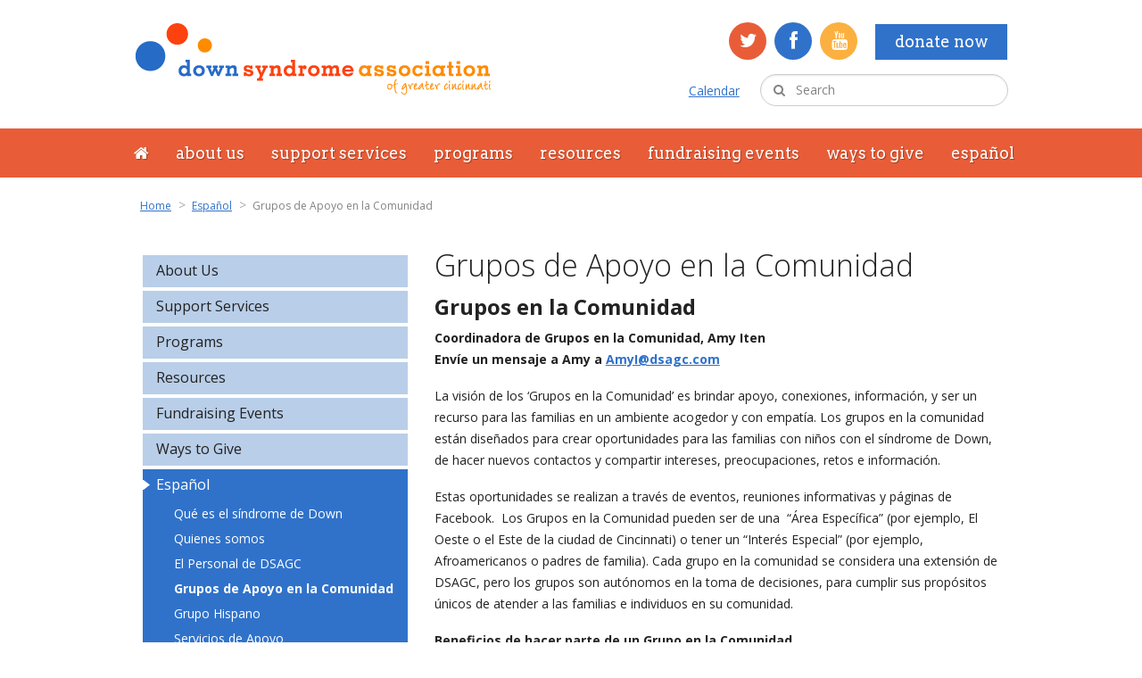

--- FILE ---
content_type: text/html;charset=UTF-8
request_url: https://www.dsagc.com/espanol/grupos-de-apoyo-en-la-comunidad/
body_size: 32046
content:
<!DOCTYPE html>
<!--[if IE 8]>    <html class="no-js lt-ie9" lang="en"> <![endif]-->
<!--[if gt IE 8]><!--> <html class="no-js" lang="en"> <!--<![endif]-->
<head>
	<meta charset="utf-8" />

	<!-- Set the viewport width to device width for mobile -->
	<meta name="viewport" content="width=device-width, initial-scale=1"/>

	<title>Grupos de Apoyo en la Comunidad - DSAGC</title>
	<meta name="description" content="">
	<meta name="keywords" content="">
	
	<meta name="generator" content="Mura CMS 6.2" />
	<meta name="google-site-verification" content="-BLAx0uWP6hVcQp4uy1qr_GxzPAjFZULvxrA96rC0d0" />

	
	<link rel="shortcut icon" href="/default/includes/themes/DSAGC/images/ico/favicon.ico">

	
	

	<meta property="og:site_name"      content="DSAGC"/>
	<meta property="og:url"            content="http://www.dsagc.com/espanol/grupos-de-apoyo-en-la-comunidad/" />
	<meta property="og:title"          content="Grupos de Apoyo en la Comunidad" />
	<meta property="og:image"          content="http://www.dsagc.com/default/cache/file/1AF413F7-6DAD-CB18-4E34DA6281CDEFDD_open-graph.jpg" />
	<meta property="og:description"    content="" />

	
	<link href="//netdna.bootstrapcdn.com/font-awesome/4.0.3/css/font-awesome.css" rel="stylesheet">

	
	<link href='//fonts.googleapis.com/css?family=Arvo:400,700,400italic,700italic|Open+Sans:300italic,400italic,600italic,700italic,400,300,600,700,800' rel='stylesheet' type='text/css'>

	<link rel="stylesheet" type="text/css" href="/default/includes/themes/DSAGC/css/fonts/MyFontsWebfontsKit.css">

	
	
	<link rel="stylesheet" href="/default/includes/themes/DSAGC/compiled/theme.min.css" media="all" charset="utf-8" />


	<script src="/default/jquery/jquery.js"></script>

	
	<!--[if lt IE 9]>
		<script src="http://html5shim.googlecode.com/svn/trunk/html5.js"></script>
	<![endif]-->

	
	
  <!-- Google Tag Manager -->
  <script>(function(w,d,s,l,i){w[l]=w[l]||[];w[l].push({'gtm.start':
  new Date().getTime(),event:'gtm.js'});var f=d.getElementsByTagName(s)[0],
  j=d.createElement(s),dl=l!='dataLayer'?'&l='+l:'';j.async=true;j.src=
  'https://www.googletagmanager.com/gtm.js?id='+i+dl;f.parentNode.insertBefore(j,f);
  })(window,document,'script','dataLayer','GTM-WWQMW5');</script>
  <!-- End Google Tag Manager -->

	<style type="text/css">
		ol.breadcrumbs {
			background: 0 0;
			border: none;
			padding: 20px 0 7px;
			overflow: hidden;
			margin-left:-28px;
		}
		ol.breadcrumbs li {
			margin: 0;
			padding: 0 8px 0 0;
			float: left;
			list-style: none;

		}
		ol.breadcrumbs li:before {
			content: ">";
			color: #aaa;
			
		}

		ol.breadcrumbs li.last a {
			color: #838383;
			text-decoration: none;
			
		}
		ol > li:first-child:before {
		  content: "â€¢ ";
		  color: #FFFFFF; 
		}
		ol.breadcrumbs li a  {
			font-size: 12px;
			padding-left: 7px;
		}
	</style>

<script type="text/javascript" src="/default/js/global.min.js"></script>
<script type="text/javascript">
initMura({
	loginURL:"?display=login",
	siteid:"default",
	contentid:"1AE3CC8B-6DAD-CB18-4E33F27359FF6769",
	contenthistid:"1EEE2FDE-6DAD-CB18-4E35ED7876BF28AE",
	siteID:"default",
	context:"",
	jslib:"jquery",
	nocache:0,
	assetpath:"/default",
	siteConfig:"/requirements",
	themepath:"/default/includes/themes/DSAGC",
	rb:"en",
	reCAPTCHALanguage:"en",
	preloaderMarkup: "",
	mobileformat: "false",
	adminpreview: "no",
	windowdocumentdomain: "",
	dtExample:"11/10/2018",
	dtCh:"/",
	dtFormat:[0,1,2],
	dtLocale:"en-US"
	});
</script></head>

	<body  class="sysGruposDeApoyoEnLaComunidad st-sysDefault">
		
  <!-- Google Tag Manager (noscript) -->
  <noscript><iframe src="https://www.googletagmanager.com/ns.html?id=GTM-WWQMW5"
  height="0" width="0" style="display:none;visibility:hidden"></iframe></noscript>
  <!-- End Google Tag Manager (noscript) -->

		<header>
			<div class="row">
				<div class="six mobile-four columns">
					<h1>
						<a href="/"><img src="/default/includes/themes/DSAGC/images/logo.png" alt="DSAGC Logo"/></a>
					</h1>
				</div>
				<div class="five mobile-four columns offset-by-one">
					<div class="row"> 
						<div class="social twelve columns">
								<a class="twitter" href="https://twitter.com/DSAGC" target="_blank"><i class="fa fa-twitter fa-fw"></i></a>
								<a class="facebook" href="https://www.facebook.com/DSAGC" target="_blank"><i class="fa fa-facebook fa-fw"></i></a>
								<a class="youtube" href="https://www.youtube.com/channel/UCdCy12tVhr9zXSyoi9JA7tg" target="_blank"><i class="fa fa-youtube fa-fw"></i></a>
								<a class="button" href="https://dsagc.salsalabs.org/dsagcdonate/index.html" title="Donate Now">Donate Now</a>
						</div>
					</div> 
					<div class="row">
						<div class="twelve columns">
							<div class="two mobile-one columns offset-by-one">
								<a href="/calendar/">Calendar</a>
							</div>
							<div class="nine mobile-three columns search-container">
								<form action="/search/" id="searchForm">
								<input type="text" value="Search" onclick="this.value='';" onblur="if(this.value==''){this.value='http://';}" class="text" name="keywords"/>
								<input type="submit" value="&#xf002;" class="submit" />
								<input type="hidden" name="display" value="search"/>
								<input type="hidden" name="newSearch" value="true"/>
								<input type="hidden" name="noCache" value="1"/>
								</form>
							</div>
						</div>
					</div>
				</div>
			</div>
		</header>
		
		
	<div class="nav-wrap">
		<nav class="top-bar row">
			
				<ul>
					<li class="toggle-topbar"><a class="fa fa-bars" href="#"></a></li>
				</ul>
				<ul class="left toggle-topnav">
					<li id="home">
						<a href="/"><i class="fa fa-home"></i></a>
					</li>

					

						<li id="about-us" class="has-submenu">
							<a href="/about-us/"  >About Us</a>

							
							
									
									<div class="dropdown dropdown_about-us">
										<ul>
											
												<li>
													<a href="/about-us/what-is-down-syndrome/" >What is Down syndrome? </a>
												</li>
											
												<li>
													<a href="/about-us/mission-vision-and-values/" >Mission, Vision and Values </a>
												</li>
											
												<li>
													<a href="/about-us/diversity-and-inclusion/" >Diversity and Inclusion </a>
												</li>
											
												<li>
													<a href="/about-us/financials/" >Financials </a>
												</li>
											
												<li>
													<a href="/about-us/impact2024/" >Impact Report 2024 </a>
												</li>
											
												<li>
													<a href="/about-us/board-of-directors/" >Board of Directors </a>
												</li>
											
												<li>
													<a href="/about-us/committees/" >Committees </a>
												</li>
											
												<li>
													<a href="/about-us/staff/" >Staff </a>
												</li>
											
												<li>
													<a href="/about-us/volutneerawards/" >Volunteer Recognition </a>
												</li>
											
												<li>
													<a href="/about-us/world-down-syndrome-day/" >World Down Syndrome Day </a>
												</li>
											
												<li>
													<a href="/about-us/together-for-down-syndrome-mural/" >Together for Down Syndrome Mural </a>
												</li>
											
												<li>
													<a href="/about-us/empowerment-center1/" >Empowerment Center </a>
												</li>
											
												<li>
													<a href="/about-us/careers/" >Career Opportunities </a>
												</li>
											
												<li>
													<a href="/about-us/contact-us/" >Contact Us </a>
												</li>
											
										</ul>
									</div>
								
						</li>
					

						<li id="support-services1" class="has-submenu">
							<a href="/support-services1/"  >Support Services</a>

							
							
									
									<div class="dropdown dropdown_support-services1">
										<ul>
											
												<li>
													<a href="/support-services1/new-expectant-parents/" >New & Expectant Parents </a>
												</li>
											
												<li>
													<a href="/support-services1/early-matters-ages-0-5/" >Early Matters (ages 0 - 5) </a>
												</li>
											
												<li>
													<a href="/support-services1/school-age-ages-6-17/" >School Age (ages 6 - 17) </a>
												</li>
											
												<li>
													<a href="/support-services1/young-adult-ages-18-34/" >Young Adult (ages 18 - 34) </a>
												</li>
											
												<li>
													<a href="/support-services1/adult-ages-35/" >Adult (ages 35+) </a>
												</li>
											
												<li>
													<a href="/support-services1/community-groups/" >Community Groups </a>
												</li>
											
										</ul>
									</div>
								
						</li>
					

						<li id="programs1" class="has-submenu">
							<a href="/programs1/"  >Programs</a>

							
							
									
									<div class="dropdown dropdown_programs1">
										<ul>
											
												<li>
													<a href="/programs1/program-overview-winter-2026/" >Program Overview - Winter 2026 </a>
												</li>
											
												<li>
													<a href="/programs1/therapeutic-programs/" >Therapeutic Programs </a>
												</li>
											
												<li>
													<a href="/programs1/recreation-programs/" >Recreation Programs </a>
												</li>
											
												<li>
													<a href="/programs1/education-and-transition-programs/" >Education and Transition Programs </a>
												</li>
											
												<li>
													<a href="/programs1/social-opportunities/" >Social Opportunities </a>
												</li>
											
												<li>
													<a href="/programs1/photography-day/" >Photography Day </a>
												</li>
											
												<li>
													<a href="/programs1/find-your-way-retreats/" >Find Your Way™ Retreats </a>
												</li>
											
												<li>
													<a href="/programs1/signature-summer-camps/" >Signature Summer Camps </a>
												</li>
											
												<li>
													<a href="/programs1/community-and-support-groups/" >Community and Support Groups </a>
												</li>
											
										</ul>
									</div>
								
						</li>
					

						<li id="resources1" class="has-submenu">
							<a href="/resources1/"  >Resources</a>

							
							
									
									<div class="dropdown dropdown_resources1">
										<ul>
											
												<li>
													<a href="/resources1/family-support/" >Family Support </a>
												</li>
											
												<li>
													<a href="/resources1/family-assistance/" >Family Assistance </a>
												</li>
											
												<li>
													<a href="/resources1/family-connections/" >Family Connections </a>
												</li>
											
												<li>
													<a href="/resources1/health-professionals1/" >Health Professionals </a>
												</li>
											
												<li>
													<a href="/resources1/education-professionals/" >Education Professionals </a>
												</li>
											
												<li>
													<a href="/resources1/employment/" >Employment </a>
												</li>
											
												<li>
													<a href="/resources1/summer-camps/" >Summer Camps </a>
												</li>
											
												<li>
													<a href="/resources1/advocacy/" >Advocacy </a>
												</li>
											
												<li>
													<a href="/resources1/media/" >Media </a>
												</li>
											
												<li>
													<a href="/resources1/information-by-topic/" >Information By Topic </a>
												</li>
											
												<li>
													<a href="/resources1/national-down-syndrome-adoption-network/" >National Down Syndrome Adoption Network </a>
												</li>
											
												<li>
													<a href="/resources1/local-disability-organizations/" >Local Disability Organizations </a>
												</li>
											
										</ul>
									</div>
								
						</li>
					

						<li id="fundraising-events" class="has-submenu">
							<a href="/fundraising-events/"  >Fundraising Events</a>

							
							
									
									<div class="dropdown dropdown_fundraising-events">
										<ul>
											
												<li>
													<a href="/fundraising-events/golf-outing-hosted-by-dave-lapham1/" >Golf Outing hosted by Dave Lapham </a>
												</li>
											
												<li>
													<a href="/fundraising-events/buddy-walk/" >Buddy Walk </a>
												</li>
											
												<li>
													<a href="/fundraising-events/penn-stations-deals-for-down-syndrome/" >Penn Station's Deals for Down Syndrome </a>
												</li>
											
										</ul>
									</div>
								
						</li>
					

						<li id="ways-to-give" class="has-submenu">
							<a href="/ways-to-give/"  >Ways to Give</a>

							
							
									
									<div class="dropdown dropdown_ways-to-give">
										<ul>
											
												<li>
													<a href="/ways-to-give/why-give-to-the-dsagc/" >Why Give To The DSAGC? </a>
												</li>
											
												<li>
													<a href="/ways-to-give/donate-now/" >Donate Now </a>
												</li>
											
												<li>
													<a href="/ways-to-give/celebratingextraordinarylivesclub/" >Celebrating Extraordinary Lives Club </a>
												</li>
											
												<li>
													<a href="/ways-to-give/dsagc-legacy-society/" >DSAGC Legacy Society </a>
												</li>
											
												<li>
													<a href="/ways-to-give/monthly-giving-club-3-2-1/" >Monthly Giving - Club 3•2•1 </a>
												</li>
											
												<li>
													<a href="/ways-to-give/employee-payroll-deduction-company-match-gifts/" >Employee Payroll Deduction & Company Match Gifts </a>
												</li>
											
												<li>
													<a href="/ways-to-give/in-honor-or-memorial-giving/" >In Honor or Memorial Giving </a>
												</li>
											
												<li>
													<a href="/ways-to-give/in-kind-gifts/" >In-Kind Gifts </a>
												</li>
											
												<li>
													<a href="/ways-to-give/amazon-wish-list/" >Amazon Wish List </a>
												</li>
											
												<li>
													<a href="/ways-to-give/corporate-sponsors/" >Corporate Sponsors </a>
												</li>
											
												<li>
													<a href="/ways-to-give/kroger-community-rewards/" >Kroger Community Rewards </a>
												</li>
											
												<li>
													<a href="/ways-to-give/giving-tree-sponsor/" >Giving Tree Sponsor </a>
												</li>
											
												<li>
													<a href="/ways-to-give/volunteering/" >Volunteering </a>
												</li>
											
										</ul>
									</div>
								
						</li>
					

						<li id="espanol" class="has-submenu">
							<a href="/espanol/" class="on" >Español</a>

							
							
									
									<div class="dropdown dropdown_espanol">
										<ul>
											
												<li>
													<a href="/espanol/que-es-el-sindrome-de-down/" >Qué es el síndrome de Down </a>
												</li>
											
												<li>
													<a href="/espanol/quienes-somos/" >Quienes somos </a>
												</li>
											
												<li>
													<a href="/espanol/el-personal-de-dsagc/" >El Personal de DSAGC </a>
												</li>
											
												<li>
													<a href="/espanol/grupos-de-apoyo-en-la-comunidad/" >Grupos de Apoyo en la Comunidad </a>
												</li>
											
												<li>
													<a href="/espanol/grupo-hispano/" >Grupo Hispano </a>
												</li>
											
												<li>
													<a href="/espanol/servicios-de-apoyo/" >Servicios de Apoyo </a>
												</li>
											
												<li>
													<a href="/espanol/asistencia-a-las-familias/" >Asistencia a las Familias </a>
												</li>
											
												<li>
													<a href="/espanol/informacion-por-temas1/" >Información por Temas </a>
												</li>
											
												<li>
													<a href="/espanol/organizaciones-locales-en-favor-de-individuos-con-discapacidad/" >Organizaciones Locales en favor de Individuos con Discapacidad </a>
												</li>
											
												<li>
													<a href="/espanol/recursos-sobre-campamentos-de-verano/" >Recursos sobre Campamentos de Verano </a>
												</li>
											
												<li>
													<a href="/espanol/asistencia-financiera/" >Asistencia Financiera </a>
												</li>
											
												<li>
													<a href="/espanol/clases-y-actividades/" >Clases y Actividades </a>
												</li>
											
												<li>
													<a href="/espanol/ds-press/" >DS Press </a>
												</li>
											
												<li>
													<a href="/espanol/videos/" >Videos </a>
												</li>
											
										</ul>
									</div>
								
						</li>
					
				</ul>
			
		</nav>
	</div>

		<div class="row temp-default body-wrapper">
			
	<div class="twelve columns">
		<ol itemscope itemtype="http://schema.org/BreadcrumbList" class="mura-breadcrumb breadcrumb breadcrumbs">
					<li itemprop="itemListElement" itemscope itemtype="http://schema.org/ListItem" class="first"><a itemprop="item" href="/"><span itemprop="name">Home</span></a><meta itemprop="position" content="1" /></li><li itemprop="itemListElement" itemscope itemtype="http://schema.org/ListItem" ><a itemprop="item" href="/espanol/"><span itemprop="name">Español</span></a><meta itemprop="position" content="2" /></li><li itemprop="itemListElement" itemscope itemtype="http://schema.org/ListItem" class="last"><a itemprop="item" href="/espanol/grupos-de-apoyo-en-la-comunidad/"><span itemprop="name">Grupos de Apoyo en la Comunidad</span></a><meta itemprop="position" content="1" /></li>
				</ol>
	</div>

			<div class="eight columns push-four main-content">
				<div class="interior-container">
					
						<h1 class="pageTitle">Grupos de Apoyo en la Comunidad</h1>
					<h2><strong>Grupos en la Comunidad</strong></h2>

<p><strong>Coordinadora de Grupos en la Comunidad, Amy Iten </strong><br />
	<strong>Env&iacute;e un mensaje a Amy a </strong><a href="javascript:noSpam('AmyI','dsagc.com')"><strong>&#x41;m&#121;&#x49;@&#100;&#x73;a&#103;&#x63;.&#99;&#x6f;m</strong></a></p>

<p>La visi&oacute;n de los &lsquo;Grupos en la Comunidad&rsquo; es brindar apoyo, conexiones, informaci&oacute;n, y ser un recurso para las familias en un ambiente acogedor y con empat&iacute;a. Los grupos en la comunidad est&aacute;n dise&ntilde;ados para crear oportunidades para las familias con ni&ntilde;os con el s&iacute;ndrome de Down, de hacer nuevos contactos y compartir intereses, preocupaciones, retos e informaci&oacute;n.&nbsp;</p>

<p>Estas oportunidades se realizan a trav&eacute;s de eventos, reuniones informativas y p&aacute;ginas de Facebook.&nbsp; Los Grupos en la Comunidad pueden ser de una&nbsp; &ldquo;&Aacute;rea Espec&iacute;fica&rdquo; (por ejemplo, El Oeste o el Este de la ciudad de Cincinnati) o tener un &ldquo;Inter&eacute;s Especial&rdquo; (por ejemplo,&nbsp; Afroamericanos o padres de familia). Cada grupo en la comunidad se considera una extensi&oacute;n de DSAGC, pero los grupos son aut&oacute;nomos en la toma de decisiones, para cumplir sus prop&oacute;sitos &uacute;nicos de atender a las familias e individuos en su comunidad.</p>

<p><strong>Beneficios de hacer parte de un Grupo en la Comunidad</strong></p>

<ul style="margin-left: 40px;">
	<li>Mantenerse actualizado sobre las &uacute;ltimas noticias e informaci&oacute;n m&eacute;dica sobre &nbsp;s&iacute;ndrome de Down.</li>
	<li>Ser parte de una comunidad solidaria, con un v&iacute;nculo com&uacute;n.</li>
	<li>Hacer nuevas amistades.</li>
	<li>Aprender m&aacute;s sobre el s&iacute;ndrome de Down.</li>
	<li>Obtener respuestas a preguntas o preocupaciones.</li>
	<li>Asistir a buenos eventos</li>
</ul>

<h3><strong>Grupos de &Aacute;rea Espec&iacute;fica</strong></h3>

<p style="margin-left:30.0pt;"><strong>Familias en Butler/Warren</strong><br />
	Atiende a las familias en los condados de Butler y Warren<br />
	<strong>Familias en BACH</strong><br />
	Atiende a las familias en los condados de Brown, Adams, Clinton, Highland y alrededores<br />
	<strong>Familias en el Este </strong><br />
	Atiende a las familias del Este y centro de Cincinnati<br />
	<strong>Familias en NKY</strong><br />
	Atiende a las familias en el norte de Kentucky<br />
	<strong>Familias en el Oeste</strong><br />
	Atiende a las familias en el Oeste y centro de Cincinnati</p>

<h3><strong>Grupos de Inter&eacute;s Especial</strong></h3>

<p style="margin-left:30.0pt;"><strong>Red de familias afroamericanas (AAFN)</strong><br />
	Atiende a las familias suministrando informaci&oacute;n, apoyo y contactos<br />
	<strong>D.A.D.S.</strong><br />
	Discusiones y contactos sobre los aspectos de ser padre de un ni&ntilde;o con s&iacute;ndrome de Down<br />
	<strong>Grupo de familias Hispanas</strong><br />
	Oportunidades sociales y educativas para familias que hablan espa&ntilde;ol&nbsp;&nbsp;<br />
	*favor comunicarse con Marina Vi&ntilde;a al tel&eacute;fono 513-490-2834<br />
	<strong>Club de adolescentes</strong><br />
	Atiende a adolescentes de 13 a 18 a&ntilde;os a trav&eacute;s de oportunidades sociales<br />
	<strong>Grupo de ni&ntilde;os recibiendo educaci&oacute;n en el hogar</strong><br />
	Atiende todas las edades a trav&eacute;s de conexiones con otros padres de familia, recursos y oportunidades sociales<br />
	<strong>Abuelos</strong><br />
	Con&eacute;ctese con otros abuelos y comparta excelentes historias sobre sus nietos</p>

<p>&iquest;No ve un grupo de inter&eacute;s especial que est&aacute; buscando? Preg&uacute;ntenos y haremos todo lo posible para conectarle con otras familias con un inter&eacute;s similar.&nbsp;</p>

<h3><strong>Grupos por a&ntilde;o de nacimiento &bull; 2011 - a&ntilde;o actual</strong></h3>

<p>&iexcl;Atiende a familias con ni&ntilde;os nacidos en el mismo a&ntilde;o que su hijo!</p>

<h3><strong>Grupo de apoyo DS/ASD&nbsp;</strong></h3>

<p>En un esfuerzo por apoyar a las familias con seres queridos que tienen o se sospecha tienen un diagn&oacute;stico dual de s&iacute;ndrome de Down y autismo (ASD), DSAGC ofrece un grupo de apoyo para padres de familia y cuidadores. El objetivo de este grupo es conectar a las familias para apoyarse mutuamente al hablar sobre los desaf&iacute;os y los &eacute;xitos mientras son guiados por un facilitador de grupo calificado. Los participantes se benefician del conocimiento del facilitador sobre las estrategias para ayudar en situaciones de mayor estr&eacute;s. Los padres de familia pueden animarse unos a otros, compartir y aprender de primera mano sobre los recursos disponibles en las muchas etapas de esta traves&iacute;a.&nbsp;</p>

<h4><strong>Si desea obtener m&aacute;s informaci&oacute;n, env&iacute;ela en ingl&eacute;s o comun&iacute;quese con <a href="javascript:noSpam('GrupoHispano','dsagc.com')">&#x47;r&#117;&#x70;o&#72;&#x69;s&#112;&#x61;n&#111;&#x40;d&#115;&#x61;g&#99;&#x2e;c&#111;&#x6d;</a> en espa&ntilde;ol.</strong></h4>

<hr />
<h3><strong>Clubes Sociales</strong></h3>

<p><strong>Coordinadora de Clubes Sociales, Emma Daniels</strong><br />
	Env&iacute;e un mensaje a Emma a <a href="javascript:noSpam('Emmad','dsagc.com')">&#x45;m&#109;&#x61;d&#64;&#x64;s&#97;&#x67;c&#46;&#x63;o&#109;</a></p>

<p>Los clubes sociales brindan una oportunidad a los adultos con s&iacute;ndrome de Down de tomar el liderazgo de planear e implementar sus actividades sociales. Estos clubes fueron creados para empoderar a los adultos y aumentar su independencia.&nbsp;</p>

<p>Hay muchos clubes sociales en los doce condados de servicio. Cada club consiste de 4-8 adultos con s&iacute;ndrome de Down y dos compa&ntilde;eros*. Los clubes sociales se re&uacute;nen regularmente una vez al mes, y el objetivo es crear un horario consistente (por ejemplo: primer viernes de cada mes a las 7 pm). Por lo general, cada miembro del club social planea una actividad durante el a&ntilde;o para darle a cada miembro y compa&ntilde;ero la oportunidad de ser anfitri&oacute;n/a. Las actividades pueden incluir eventos de deportes, boliche, cenas, clases de arte, parrilladas, etc. Las actividades tienen lugar en una sola ubicaci&oacute;n para evitar el transporte intermedio. Los miembros del club social pagan por su propia participaci&oacute;n en la actividad.</p>

<p>Cada club social desarrolla su propio horario y m&eacute;todos de comunicaci&oacute;n. Por ejemplo, un club social puede comunicarse por Facebook y reunirse el segundo viernes del mes de 6 a 8 PM. Mientras que otro puede hacer toda la comunicaci&oacute;n por tel&eacute;fono y reunirse el primer viernes del mes de 7 a 9 PM.&nbsp;</p>

<p>Cada marzo y noviembre, TODOS los clubes sociales se re&uacute;nen para su actividad mensual. En marzo, los clubes reciben capacitaci&oacute;n en etiqueta social y comunicaci&oacute;n. Ellos tambi&eacute;n planean las actividades del siguiente a&ntilde;o. En noviembre, los clubes se re&uacute;nen para DIVERTIRSE como un &iexcl;gran grupo!</p>

<p>Animamos a los adultos con s&iacute;ndrome de Down a continuar con sus actividades sociales y relaciones en la comunidad tanto como sea posible. Los clubes sociales est&aacute;n dirigidos a mejorar la vida social, y no ser la &uacute;nica forma de actividad social.&nbsp;</p>

<p><em>*Los compa&ntilde;eros son adultos voluntarios de la Asociaci&oacute;n del S&iacute;ndrome de Down de Cincinnati para apoyar las actividades del club. Estos voluntarios son entrenados, han sido certificados con buena conducta y se comprometen a participar en una actividad al mes. Recuerde que los compa&ntilde;eros se re&uacute;nen en el lugar de la actividad y no proveen transporte a los miembros del club social. Los miembros son responsables de su transporte de ida y regreso de las actividades del club social.&nbsp;</em></p> 
				</div>
			</div>
			
			<aside class="four columns pull-eight side-nav">
					
				<nav id="navMultilevel" class="well">

			<ul class="nav nav-list">
		
		<li class="first"><a href="/about-us/">About Us</a></li> 
		<li><a href="/support-services1/">Support Services</a></li> 
		<li><a href="/programs1/">Programs</a></li> 
		<li><a href="/resources1/">Resources</a></li> 
		<li><a href="/fundraising-events/">Fundraising Events</a></li> 
		<li><a href="/ways-to-give/">Ways to Give</a></li> 
		<li class="last active"><a href="/espanol/" class="active " >Español</a>
			<ul class="nav nav-list">
		
		<li class="first"><a href="/espanol/que-es-el-sindrome-de-down/">Qué es el síndrome de Down</a></li> 
		<li><a href="/espanol/quienes-somos/">Quienes somos</a></li> 
		<li><a href="/espanol/el-personal-de-dsagc/">El Personal de DSAGC</a></li> 
		<li class="active"><a href="/espanol/grupos-de-apoyo-en-la-comunidad/" class="active" >Grupos de Apoyo en la Comunidad</a></li> 
		<li><a href="/espanol/grupo-hispano/">Grupo Hispano</a></li> 
		<li><a href="/espanol/servicios-de-apoyo/">Servicios de Apoyo</a></li> 
		<li><a href="/espanol/asistencia-a-las-familias/">Asistencia a las Familias</a></li> 
		<li><a href="/espanol/informacion-por-temas1/">Información por Temas</a></li> 
		<li><a href="/espanol/organizaciones-locales-en-favor-de-individuos-con-discapacidad/">Organizaciones Locales en favor de Individuos con Discapacidad</a></li> 
		<li><a href="/espanol/recursos-sobre-campamentos-de-verano/">Recursos sobre Campamentos de Verano</a></li> 
		<li><a href="/espanol/asistencia-financiera/">Asistencia Financiera</a></li> 
		<li><a href="/espanol/clases-y-actividades/">Clases y Actividades</a></li> 
		<li><a href="/espanol/ds-press/">DS Press</a></li> 
		<li class="last"><a href="/espanol/videos/">Videos</a></li> </ul> </li> </ul> 
</nav>

	<!-- AddThis Button BEGIN -->
	<div class="row">
		<div class="twelve columns">
			<div class="addthis_toolbox addthis_default_style ">
			<a class="addthis_button_preferred_1"></a>
			<a class="addthis_button_preferred_2"></a>
			<a class="addthis_button_preferred_3"></a>
			<a class="addthis_button_preferred_4"></a>
			<a class="addthis_button_compact"></a>
			<a class="addthis_counter addthis_bubble_style"></a>
			</div>
			<script type="text/javascript" src="//s7.addthis.com/js/300/addthis_widget.js#pubid=xa-528d25354bcc0ea4"></script>
			
		</div>
	</div>
			</aside>
		</div> 
		
		
		
		<div class="sponsors">
			<div class="row">
				<div class="twelve columns">
					
					<ul class="rslides-footer">
						
								<li>
								  	<div class="three columns">
								  		<img src="/default/cache/file/5252A8D7-6DAD-CB18-4E345C4D41047956_sponsor.png" />
								  	</div>
								  	<div class="nine columns">
										<p>The Buddy Walk is the Down Syndrome Association of Greater Cincinnati&rsquo;s largest fundraising and awareness event of the year, attracting over 15,000 participants and raising half of our annual revenue.&nbsp; Over 420 teams, from across the 12 counties we serve, come together to celebrate our loved ones with Down syndrome. <a class="link-arrow" href="https://www.dsagc.com/fundraising-events/buddy-walk/">Learn more</a></p>

<p>&nbsp;</p>
								  	</div>
								</li>
							
					</ul>
				</div>
			</div>
		</div>
		<footer>
			<div class="row">
				<div class="twelve columns">
					<div class="row">
						<div class="twelve columns centered text-center tagline">
							<span>celebrating extraordinary lives</span>
						</div>
					</div>
					<div class="row footer-content">
						<div class="four columns left-col">
							<p>4623 Wesley Avenue, Suite A<br />
	Cincinnati, Ohio 45212</p>

<p>Phone: 513.761.5400<br />
	Para&nbsp;Espa&ntilde;ol:&nbsp;513.490.2834</p>
						</div>
						<div class="four columns center-col">
							
							<h4>Quick Links</h4>

<div class="six columns"><a href="/about-us/">About Us</a><br />
	<a href="/support-services1/">Support Services</a><br />
	<a href="/programs1/">Programs</a><br />
	<a href="/resources1/">Resources</a><br />
	<a href="/fundraising-events/">Fundraising Events</a></div>

<div class="six columns"><a href="/ways-to-give/">Ways to Give</a><br />
	<a href="/espanol/grupo-hispano/">Espa&ntilde;ol</a></div>
						</div>
						<div class="four columns right-col">
							<a class="button" href="https://dsagc.salsalabs.org/dsagcdonate/index.html" title="Donate Now">Donate Now</a>
							<div class="social">
								<h4>Follow us on:</h4>
								<a class="twitter" href="https://twitter.com/DSAGC" target="_blank"><i class="fa fa-twitter fa-fw"></i></a>
								<a class="facebook" href="https://www.facebook.com/DSAGC" target="_blank"><i class="fa fa-facebook fa-fw"></i></a>
								<a class="youtube" href="https://www.youtube.com/channel/UCdCy12tVhr9zXSyoi9JA7tg" target="_blank"><i class="fa fa-youtube fa-fw"></i></a>
							</div>
						</div>
					</div>
					
					</div>
				</div>
			</div>
		</footer>
		<script type="text/javascript" src="/default/includes/themes/DSAGC/compiled/theme.min.js" charset="utf-8"></script>
	
	</body>
</html>

--- FILE ---
content_type: text/css
request_url: https://www.dsagc.com/default/includes/themes/DSAGC/css/fonts/MyFontsWebfontsKit.css
body_size: 1291
content:
/* @license
 * MyFonts Webfont Build ID 2666387, 2013-10-15T15:06:43-0400
 * 
 * The fonts listed in this notice are subject to the End User License
 * Agreement(s) entered into by the website owner. All other parties are 
 * explicitly restricted from using the Licensed Webfonts(s).
 * 
 * You may obtain a valid license at the URLs below.
 * 
 * Webfont: Wiesbaden Swing Regular by Linotype
 * URL: http://www.myfonts.com/fonts/linotype/wiesbadenswing/wiesbadenswing-roman-4538/
 * Copyright: Part of the digitally encoded machine readable outline data for producing the Typefaces provided is copyrighted (c) 1998, 2003 Linotype Library GmbH, www.linotype.com. All rights reserved. This software is the property of Linotype Library GmbH, and may no
 * Licensed pageviews: 250,000
 * 
 * 
 * License: http://www.myfonts.com/viewlicense?type=web&buildid=2666387
 * 
 * © 2013 MyFonts Inc
*/


/* @import must be at top of file, otherwise CSS will not work */
@import url("//hello.myfonts.net/count/28af93");

  
@font-face {font-family: 'LTWiesbadenSwing';src: url('webfonts/28AF93_0_0.eot');src: url('webfonts/28AF93_0_0.eot?#iefix') format('embedded-opentype'),url('webfonts/28AF93_0_0.woff') format('woff'),url('webfonts/28AF93_0_0.ttf') format('truetype');}
 

--- FILE ---
content_type: text/css
request_url: https://www.dsagc.com/default/includes/themes/DSAGC/compiled/theme.min.css
body_size: 89898
content:
/*!
* Theme Styles
*//*! normalize.css v2.1.1 | MIT License | git.io/normalize */html,mark{color:#000}.prefix,svg:not(:root){overflow:hidden}img,legend{border:0}body,fieldset legend,html{background:#fff}a,p a,p a:visited{line-height:inherit}.highlight,code{background:#ff9}ul.circle li ul,ul.disc li ul,ul.square li ul{list-style:inherit}.postfix,.prefix,body,sub,sup{position:relative}.row:after,hr{clear:both}article,aside,details,figcaption,figure,footer,header,hgroup,main,nav,section,summary{display:block}audio,canvas,video{display:inline-block}.hide,[hidden]{display:none}audio:not([controls]){display:none;height:0}html{font-family:sans-serif;-ms-text-size-adjust:100%;-webkit-text-size-adjust:100%}a:focus{outline:dotted thin;color:#2795b6}a:active,a:hover{outline:0}abbr[title]{border-bottom:1px dotted}b,strong{font-weight:700}body,p{font-weight:400}dfn{font-style:italic}hr{-moz-box-sizing:content-box;box-sizing:content-box;border:solid #ddd;border-width:1px 0 0;margin:22px 0 21px;height:0}mark{background:#ff0}code,kbd,pre,samp{font-family:monospace,serif;font-size:1em}pre{white-space:pre-wrap}q{quotes:"\201C" "\201D" "\2018" "\2019"}sub,sup{font-size:75%;line-height:0;vertical-align:baseline}sup{top:-.5em}sub{bottom:-.25em}legend{padding:0}button,input,select,textarea{font-family:inherit;font-size:100%;margin:0}button,input{line-height:normal}button,select{text-transform:none}button,html input[type=button],input[type=reset],input[type=submit]{-webkit-appearance:button;cursor:pointer}button[disabled],html input[disabled]{cursor:default}input[type=checkbox],input[type=radio]{box-sizing:border-box;padding:0}input[type=search]{-webkit-appearance:textfield;-moz-box-sizing:content-box;-webkit-box-sizing:content-box;box-sizing:content-box}input[type=search]::-webkit-search-cancel-button,input[type=search]::-webkit-search-decoration{-webkit-appearance:none}button::-moz-focus-inner,input::-moz-focus-inner{border:0;padding:0}textarea{overflow:auto;vertical-align:top}/*!
* Modified Version of Foundation by Zurb
*/*,:after,:before{-webkit-box-sizing:border-box;-moz-box-sizing:border-box;box-sizing:border-box}body{font-style:normal;-webkit-font-smoothing:antialiased}a img{border:none}a{text-decoration:underline}a:hover{color:#2a66b5;text-decoration:none}.left{float:left}.right{float:right}.text-left{text-align:left}.text-right{text-align:right}.image-center,.text-center{text-align:center}.hide-override{display:none!important}#googlemap img,#map_canvas embed,#map_canvas img,#map_canvas object,embed,object{max-width:none}.image-left,.img-left{float:left;padding:0 10px 10px 0}.image-right,.img-right{float:right;padding:0 0 10px 10px}figure{margin:0}blockquote,body,dd,dl,dt,form,h1,h2,h3,h4,h5,h6,li,ol,p,pre,td,th,ul{margin:0;padding:0;font-size:14px;direction:ltr}.subheader,dl,ol,p,ul{margin-bottom:17px}aside p{font-size:14px;line-height:1.35}h1,h2,h3,h4,h5,h6{font-weight:700;font-style:normal;color:#222;text-rendering:optimizeLegibility;line-height:1.1;margin-bottom:14px;margin-top:14px}h1 small,h2 small,h3 small,h4 small,h5 small,h6 small{font-size:60%;color:#6f6f6f;line-height:0}h5{font-size:17px}h6{font-size:14px}.subheader{line-height:1.3;color:#6f6f6f;font-weight:300}b,em,i,small,strong{line-height:inherit}em,i{font-style:italic}small{font-size:60%}code{font-weight:700}dl,ol,ul{font-size:14px;line-height:1.6;list-style-position:outside}ul li ol,ul li ul{margin-left:20px;margin-bottom:0}ul.circle,ul.disc,ul.square{margin-left:17px}ul.square{list-style-type:square}ul.circle{list-style-type:circle}ul.disc{list-style-type:disc}ul.no-bullet{list-style:none}ul.large li{line-height:21px}ol{margin-left:20px}ol li ol,ol li ul{margin-left:20px;margin-bottom:0}blockquote,blockquote p{line-height:1.5;color:#6f6f6f}blockquote{margin:0 0 17px}blockquote cite{display:block;font-size:13px;color:#555}blockquote cite:before{content:"\2014 \0020"}blockquote cite a,blockquote cite a:visited{color:#555}abbr,acronym{text-transform:uppercase;font-size:90%;color:#222;border-bottom:1px solid #ddd;cursor:help}abbr{text-transform:none}.print-only{display:none!important}@media print{blockquote,img,pre,tr{page-break-inside:avoid}*{background:0 0!important;color:#000!important;box-shadow:none!important;text-shadow:none!important;filter:none!important;-ms-filter:none!important}a,a:visited{text-decoration:underline}blockquote,pre{border:1px solid #999}thead{display:table-header-group}img{max-width:100%!important}@page{margin:.5cm}h2,h3,p{orphans:3;widows:3}h2,h3{page-break-after:avoid}.hide-on-print{display:none!important}.print-only{display:block!important}.hide-for-print{display:none!important}.show-for-print{display:inherit!important}}form{margin:0 0 19.42px}form .button,form button,form input[type=submit]{background:#e85d38!important;border:none}form .button:focus,form .button:hover,form button:focus,form button:hover,form input[type=submit]:focus,form input[type=submit]:hover{background:#d44019!important}.row form .row{margin:0 -6px}.row form .row .column,.row form .row .columns{padding:0 6px}.row form .row.collapse{margin:0}.row form .row.collapse .column,.row form .row.collapse .columns{padding:0}label{font-size:14px;color:#4d4d4d;cursor:pointer;display:block;font-weight:500;margin-bottom:3px}label.right{float:none;text-align:right}label.inline{line-height:32px;margin:0 0 12px}.postfix,.prefix{display:block;z-index:2;text-align:center;width:100%;padding-top:0;padding-bottom:0;height:42px;line-height:31px}a.button.postfix,a.button.prefix{padding-left:0;padding-right:0;text-align:center}span.postfix,span.prefix{background:#f2f2f2;border:1px solid #ccc}.prefix{left:2px;-moz-border-radius-topleft:2px;-webkit-border-top-left-radius:2px;border-top-left-radius:2px;-moz-border-radius-bottomleft:2px;-webkit-border-bottom-left-radius:2px;border-bottom-left-radius:2px}.postfix{right:2px;-moz-border-radius-topright:2px;-webkit-border-top-right-radius:2px;border-top-right-radius:2px;-moz-border-radius-bottomright:2px;-webkit-border-bottom-right-radius:2px;border-bottom-right-radius:2px}input[type=text],input[type=password],input[type=date],input[type=datetime],input[type=email],input[type=number],input[type=tel],input[type=time],input[type=url],input[type=search],textarea{background-color:#fff;font-family:inherit;border:1px solid #ccc;-webkit-border-radius:2px;-moz-border-radius:2px;-ms-border-radius:2px;-o-border-radius:2px;border-radius:2px;-webkit-box-shadow:inset 0 1px 2px rgba(0,0,0,.1);-moz-box-shadow:inset 0 1px 2px rgba(0,0,0,.1);box-shadow:inset 0 1px 2px rgba(0,0,0,.1);color:rgba(0,0,0,.75);display:block;font-size:14px;margin:0 0 12px;padding:6px;height:42px;width:100%;-webkit-transition:all .15s linear;-moz-transition:all .15s linear;-o-transition:all .15s linear;transition:all .15s linear}input[type=text].oversize,input[type=password].oversize,input[type=date].oversize,input[type=datetime].oversize,input[type=email].oversize,input[type=number].oversize,input[type=tel].oversize,input[type=time].oversize,input[type=url].oversize,input[type=search].oversize,textarea.oversize{font-size:17px;padding:4px 6px}input[type=text]:focus,input[type=password]:focus,input[type=date]:focus,input[type=datetime]:focus,input[type=email]:focus,input[type=number]:focus,input[type=tel]:focus,input[type=time]:focus,input[type=url]:focus,input[type=search]:focus,textarea:focus{background:#fafafa;border-color:#b3b3b3}input[type=text][disabled],input[type=password][disabled],input[type=date][disabled],input[type=datetime][disabled],input[type=email][disabled],input[type=number][disabled],input[type=tel][disabled],input[type=time][disabled],input[type=url][disabled],input[type=search][disabled],textarea[disabled]{background-color:#ddd}textarea{height:auto}select{width:100%}fieldset{border:1px solid #ddd;-webkit-border-radius:3px;-moz-border-radius:3px;-ms-border-radius:3px;-o-border-radius:3px;border-radius:3px;padding:12px;margin:18px 0}fieldset legend{font-weight:700;padding:0 3px;margin:0 0 0 -3px}.error input,.error input:focus,.error textarea,.error textarea:focus,input.error,input.error:focus,textarea.error,textarea.error:focus{border-color:#c60f13;background-color:rgba(198,15,19,.1)}.error input:focus,.error textarea:focus,input.error:focus,textarea.error:focus{outline-color:#f5797c}.error label,label.error{color:#c60f13}.error small,small.error{display:block;padding:6px 4px;margin-top:-13px;margin-bottom:12px;background:#c60f13;color:#fff;font-size:12px;font-weight:700;-moz-border-radius-bottomleft:2px;-webkit-border-bottom-left-radius:2px;border-bottom-left-radius:2px;-moz-border-radius-bottomright:2px;-webkit-border-bottom-right-radius:2px;border-bottom-right-radius:2px}form.custom span.custom{display:inline-block;width:16px;height:16px;position:relative;top:2px;border:1px solid #ccc;background:#fff}form.custom span.custom.radio{-webkit-border-radius:100px;-moz-border-radius:100px;-ms-border-radius:100px;-o-border-radius:100px;border-radius:100px}form.custom span.custom.checkbox:before{content:"";display:block;line-height:.8;height:14px;width:14px;text-align:center;position:absolute;top:0;left:0;font-size:14px;color:#fff}form.custom span.custom.radio.checked:before{content:"";display:block;width:8px;height:8px;-webkit-border-radius:100px;-moz-border-radius:100px;-ms-border-radius:100px;-o-border-radius:100px;border-radius:100px;background:#222;position:relative;top:3px;left:3px}form.custom span.custom.checkbox.checked:before{content:"\00d7";color:#222}form.custom div.custom.dropdown{display:block;position:relative;width:auto;height:28px;margin-bottom:9px;margin-top:2px}form.custom div.custom.dropdown a.current{display:block;width:auto;line-height:26px;min-height:28px;padding:0 38px 0 6px;border:1px solid #ddd;color:#141414;background-color:#fff;white-space:nowrap}form.custom div.custom.dropdown a.selector{position:absolute;width:27px;height:28px;display:block;right:0;top:0;border:1px solid #ddd}form.custom div.custom.dropdown a.selector:after{content:"";display:block;width:0;height:0;border:5px solid;border-color:#aaa transparent transparent;position:absolute;left:50%;top:50%;margin-top:-2px;margin-left:-5px}form.custom div.custom.dropdown.open a.selector:after,form.custom div.custom.dropdown:hover a.selector:after{content:"";display:block;width:0;height:0;border:5px solid;border-color:#222 transparent transparent}form.custom div.custom.dropdown ul li.selected:after,form.custom div.custom.dropdown ul li:hover:after{content:"\2013";position:absolute;right:10px}form.custom div.custom.dropdown.open ul{display:block;z-index:10}form.custom div.custom.dropdown.small{width:134px!important}form.custom div.custom.dropdown.medium{width:254px!important}form.custom div.custom.dropdown.large{width:434px!important}form.custom div.custom.dropdown.expand{width:100%!important}form.custom div.custom.dropdown.open.small ul{width:134px!important}form.custom div.custom.dropdown.open.medium ul{width:254px!important}form.custom div.custom.dropdown.open.large ul{width:434px!important}form.custom div.custom.dropdown.open.expand ul{width:100%!important}form.custom div.custom.dropdown ul{overflow-y:auto;max-height:200px;position:absolute;width:auto;display:none;left:0;top:27px;margin:0;padding:0;background:#fff;background:rgba(255,255,255,.95);border:1px solid #ccc}.flex-video,.rslides,.rslides-footer,.sticky,div.button-bar,dl.sub-nav,ul.inline-list,ul.link-list{overflow:hidden}form.custom div.custom.dropdown ul li{color:#555;font-size:13px;cursor:pointer;padding:3px 38px 3px 6px;min-height:18px;line-height:18px;margin:0;white-space:nowrap;list-style:none}form.custom div.custom.dropdown ul li.selected{background:#cdebf5;color:#000}form.custom div.custom.dropdown ul li:hover{background-color:#cdebf5;color:#000}form.custom div.custom.dropdown ul li:hover:after{color:#a3dbec}form.custom div.custom.dropdown ul li.selected:hover{background:#cdebf5;cursor:default;color:#000}form.custom div.custom.dropdown ul li.selected:hover:after{color:#000}form.custom div.custom.dropdown ul.show{display:block}form.custom .custom.disabled{background-color:#ddd}@-moz-document url-prefix(){form.custom div.custom.dropdown a.selector{height:28px}}.lt-ie9 form.custom div.custom.dropdown a.selector{height:28px}.row{width:1010px;max-width:100%;min-width:768px;margin:0 auto}.row.collapse .column,.row.collapse .columns{padding:0}.row .row{width:auto;max-width:none;min-width:0;margin:0 -15px}.row .row.collapse{margin:0}.column,.columns{float:left;min-height:1px;padding:0 15px;position:relative}.column.centered,.columns.centered{float:none;margin:0 auto}[class*=column]+[class*=column]:last-child{float:right}[class*=column]+[class*=column].end{float:left}.one,.row .one{width:8.33333%}.row .two,.two{width:16.66667%}.row .three,.three{width:25%}.four,.row .four{width:33.33333%}.five,.row .five{width:41.66667%}.row .six,.six{width:50%}.row .seven,.seven{width:58.33333%}.eight,.row .eight{width:66.66667%}.nine,.row .nine{width:75%}.row .ten,.ten{width:83.33333%}.eleven,.row .eleven{width:91.66667%}.row .twelve,.twelve{width:100%}.row .offset-by-one{margin-left:8.33333%}.row .offset-by-two{margin-left:16.66667%}.row .offset-by-three{margin-left:25%}.row .offset-by-four{margin-left:33.33333%}.row .offset-by-five{margin-left:41.66667%}.row .offset-by-six{margin-left:50%}.row .offset-by-seven{margin-left:58.33333%}.row .offset-by-eight{margin-left:66.66667%}.row .offset-by-nine{margin-left:75%}.row .offset-by-ten{margin-left:83.33333%}.nav-bar,div.button-bar ul.button-group:last-child{margin-left:0}.push-two{left:16.66667%}.pull-two{right:16.66667%}.push-three{left:25%}.pull-three{right:25%}.push-four{left:33.33333%}.pull-four{right:33.33333%}.push-five{left:41.66667%}.pull-five{right:41.66667%}.push-six{left:50%}.pull-six{right:50%}.push-seven{left:58.33333%}.pull-seven{right:58.33333%}.push-eight{left:66.66667%}.pull-eight{right:66.66667%}.push-nine{left:75%}.pull-nine{right:75%}.push-ten{left:83.33333%}.pull-ten{right:83.33333%}img{height:auto}embed,img,object{max-width:100%}#map_canvas img,.map_canvas img{max-width:none!important}.row:after,.row:before{content:" ";display:table}.button,input[type=submit]{width:auto;background:#3072ca;color:#fff;border:1px solid #fff;cursor:pointer;display:inline-block;font-family:inherit;line-height:1;margin:0;padding:11px 22px;position:relative;text-align:center;text-decoration:none;-webkit-transition:background-color .15s ease-in-out;-moz-transition:background-color .15s ease-in-out;-o-transition:background-color .15s ease-in-out;transition:background-color .15s ease-in-out}.button.expand,input[type=submit].expand{width:100%}.button.large,input[type=submit].large{padding:18px 22px}.button.yellow,input[type=submit].yellow{background:#fbb040;border-width:1px;border-style:solid}.button.yellow:focus,.button.yellow:hover,input[type=submit].yellow:focus,input[type=submit].yellow:hover{background:#faa627}.button:focus,.button:hover{color:#fff;background:#265ba1}.button:active{-webkit-box-shadow:0 1px 0 rgba(0,0,0,.2) inset;-moz-box-shadow:0 1px 0 rgba(0,0,0,.2) inset;box-shadow:0 1px 0 rgba(0,0,0,.2) inset}button.button,input[type=submit].button{-webkit-appearance:none}@-moz-document url-prefix(){button::-moz-focus-inner,input[type=file]>input[type=button]::-moz-focus-inner,input[type=button]::-moz-focus-inner,input[type=reset]::-moz-focus-inner,input[type=submit]::-moz-focus-inner{border:none;padding:0}input[type=submit].tiny.button{padding:3px 10px 4px}input[type=submit].small.button{padding:5px 14px 6px}input[type=submit].button,input[type=submit].medium.button{padding:8px 20px 9px}input[type=submit].large.button{padding:13px 30px 14px}}.nav-bar,.nav-bar>li{padding:0;position:relative}div.button-bar ul.button-group{float:left;margin-right:8px}.nav-bar{height:40px;background:#4d4d4d;margin-top:20px;z-index:5}.nav-bar>li{float:left;display:block;margin:0;border:1px solid #333;border-right:none;line-height:38px;-webkit-box-shadow:1px 0 0 rgba(255,255,255,.2) inset;-moz-box-shadow:1px 0 0 rgba(255,255,255,.2) inset;box-shadow:1px 0 0 rgba(255,255,255,.2) inset}.nav-bar>li:first-child{-webkit-box-shadow:0 0 0;-moz-box-shadow:0 0 0;box-shadow:0 0 0}.nav-bar>li:last-child{border-right:solid 1px #333;-webkit-box-shadow:1px 0 0 rgba(255,255,255,.2) inset,1px 0 0 rgba(255,255,255,.2);-moz-box-shadow:1px 0 0 rgba(255,255,255,.2) inset,1px 0 0 rgba(255,255,255,.2);box-shadow:1px 0 0 rgba(255,255,255,.2) inset,1px 0 0 rgba(255,255,255,.2)}.nav-bar>li.active{background:#2ba6cb;border-color:#2284a1}.nav-bar>li.active>a{color:#fff;cursor:default}.nav-bar>li.active:hover{background:#2ba6cb;cursor:default}.nav-bar>li:hover{background:#333}.nav-bar>li>a{color:#e6e6e6}.nav-bar>li ul{margin-bottom:0}.nav-bar>li .flyout{display:none}.nav-bar>li.has-flyout>a:first-child{padding-right:40px;position:relative}.nav-bar>li.has-flyout>a:first-child:after{content:"";display:block;width:0;height:0;border:4px solid;border-color:#e6e6e6 transparent transparent;position:absolute;right:20px;top:17px}.nav-bar>li.has-flyout>a.flyout-toggle{border-left:0!important;position:absolute;right:0;top:0;padding:20px;z-index:2;display:block}.nav-bar>li.has-flyout.is-touch>a:first-child{padding-right:55px}.nav-bar>li.has-flyout.is-touch>a.flyout-toggle{border-left:1px dashed #666}.nav-bar>li>a:first-child{position:relative;padding:0 20px;display:block;text-decoration:none;font-size:14px}.nav-bar>li>input{margin:0 10px}.nav-bar.vertical{height:auto;margin-top:0}.nav-bar.vertical>li{float:none;border-bottom:none;border-right:solid 1px #333;-webkit-box-shadow:none;-moz-box-shadow:none;box-shadow:none}.nav-bar.vertical>li.has-flyout>a:first-child:after{content:"";display:block;width:0;height:0;border:4px solid;border-color:transparent transparent transparent #e6e6e6}.nav-bar.vertical>li .flyout{left:100%;top:-1px}.nav-bar.vertical>li .flyout.right{left:auto;right:100%}.nav-bar.vertical>li.active{border-right:solid 1px #2284a1}.nav-bar.vertical>li:last-child{border-bottom:solid 1px #333}.flyout{background:#f2f2f2;padding:20px;margin:0;border:1px solid #d9d9d9;position:absolute;top:39px;left:-1px;width:250px;z-index:40;-webkit-box-shadow:0 1px 5px rgba(0,0,0,.1);-moz-box-shadow:0 1px 5px rgba(0,0,0,.1);box-shadow:0 1px 5px rgba(0,0,0,.1)}.flyout p{line-height:1.2;font-size:13px}.flyout :first-child{margin-top:0}.flyout :last-child{margin-bottom:0}.flyout.small{width:166.67px}.flyout.large{width:437.5px}.flyout.right{left:auto;right:-2px}.flyout.left{right:auto;left:-2px}.flyout.up{top:auto;bottom:39px}.nav-bar li ul,ul.flyout{padding:0;list-style:none}.nav-bar li ul li,ul.flyout li{border-left:solid 3px #ccc}.nav-bar li ul li a,ul.flyout li a{background:#f2f2f2;border:1px solid #e6e6e6;border-width:1px 1px 0 0;color:#555;display:block;font-size:14px;height:auto;line-height:1;padding:15px 20px;-webkit-box-shadow:0 1px 0 rgba(255,255,255,.5) inset;-moz-box-shadow:0 1px 0 rgba(255,255,255,.5) inset;box-shadow:0 1px 0 rgba(255,255,255,.5) inset}.nav-bar li ul li a:focus,.nav-bar li ul li a:hover,ul.flyout li a:focus,ul.flyout li a:hover{background:#ebebeb;color:#333}.nav-bar li ul li.active,ul.flyout li.active{margin-top:0;border-top:1px solid #4d4d4d;border-left:4px solid #1a1a1a}.nav-bar li ul li.active a,ul.flyout li.active a{background:#4d4d4d;border:none;color:#fff;height:auto;margin:0;position:static;top:0;-webkit-box-shadow:none;-moz-box-shadow:none;box-shadow:none}.tabs{list-style:none;border-bottom:solid 1px #e6e6e6;display:block;height:40px;padding:0;margin-bottom:20px}.tabs.contained{margin-bottom:0;margin-left:0}.tabs dt,.tabs li.section-title{color:#b3b3b3;cursor:default;display:block;float:left;font-size:12px;height:40px;line-height:40px;padding:0 9px 0 20px;font-weight:400;width:auto;text-transform:uppercase}.tabs dt:first-child,.tabs li.section-title:first-child{padding:0 9px 0 0}.tabs dd,.tabs li{display:block;float:left;padding:0;margin:0}.tabs dd a,.tabs li a{color:#6f6f6f;display:block;font-size:14px;height:40px;line-height:40px;padding:0 23.8px}.tabs dd a:focus,.tabs li a:focus{font-weight:700;color:#2ba6cb}.tabs dd.active,.tabs li.active{border-top:3px solid #2ba6cb;margin-top:-3px}.tabs dd.active a,.tabs li.active a{cursor:default;color:#3c3c3c;background:#fff;border-left:1px solid #e6e6e6;border-right:1px solid #e6e6e6;font-weight:700}.tabs dd:first-child,.tabs li:first-child{margin-left:0}.tabs.vertical{height:auto;border-bottom:1px solid #e6e6e6}.tabs.vertical dd,.tabs.vertical dt,.tabs.vertical li{float:none;height:auto}.has-tip.tip-left,.has-tip.tip-right,.tooltip.tip-left,.tooltip.tip-right{float:none!important}.tabs.vertical dd,.tabs.vertical li{border-left:3px solid #ccc}.tabs.vertical dd a,.tabs.vertical li a{background:#f2f2f2;border:none;border:1px solid #e6e6e6;border-width:1px 1px 0 0;color:#555;display:block;font-size:14px;height:auto;line-height:1;padding:15px 20px;-webkit-box-shadow:0 1px 0 rgba(255,255,255,.5) inset;-moz-box-shadow:0 1px 0 rgba(255,255,255,.5) inset;box-shadow:0 1px 0 rgba(255,255,255,.5) inset}.tabs.vertical dd.active,.tabs.vertical li.active{margin-top:0;border-top:1px solid #4d4d4d;border-left:4px solid #1a1a1a}.tabs.vertical dd.active a,.tabs.vertical li.active a{background:#4d4d4d;border:none;color:#fff;height:auto;margin:0;position:static;top:0;-webkit-box-shadow:0 0 0;-moz-box-shadow:0 0 0;box-shadow:0 0 0}.tabs.vertical dd:first-child a.active,.tabs.vertical li:first-child a.active{margin:0}.tabs.pill{border-bottom:none;margin-bottom:10px}.tabs.pill dd,.tabs.pill li{margin-right:10px}.tabs.pill dd:last-child,.tabs.pill li:last-child,.tabs.pill.five-up dd,.tabs.pill.five-up li,.tabs.pill.four-up dd,.tabs.pill.four-up li,.tabs.pill.three-up dd,.tabs.pill.three-up li,.tabs.pill.two-up dd,.tabs.pill.two-up li{margin-right:0}.tabs.pill dd a,.tabs.pill li a{-webkit-border-radius:1000px;-moz-border-radius:1000px;-ms-border-radius:1000px;-o-border-radius:1000px;border-radius:1000px;background:#e6e6e6;height:26px;line-height:26px;color:#666}.tabs.pill dd.active,.tabs.pill li.active{border:none;margin-top:0}.tabs.pill dd.active a,.tabs.pill li.active a{background-color:#2ba6cb;border:none;color:#fff}.tabs.pill.contained{border-bottom:solid 1px #eee;margin-bottom:0}.tabs.five-up dd a,.tabs.five-up dt a,.tabs.five-up li a,.tabs.four-up dd a,.tabs.four-up dt a,.tabs.four-up li a,.tabs.three-up dd a,.tabs.three-up dt a,.tabs.three-up li a,.tabs.two-up dd a,.tabs.two-up dt a,.tabs.two-up li a{padding:0 17px;text-align:center;overflow:hidden}.tabs.two-up dd,.tabs.two-up dt,.tabs.two-up li{width:50%}.tabs.three-up dd,.tabs.three-up dt,.tabs.three-up li{width:33.33%}.tabs.four-up dd,.tabs.four-up dt,.tabs.four-up li{width:25%}.tabs.five-up dd,.tabs.five-up dt,.tabs.five-up li{width:20%}ul.tabs-content{display:block;margin:0 0 20px;padding:0}ul.tabs-content>li{display:none}.no-js ul.tabs-content>li,ul.tabs-content>li.active{display:block}ul.tabs-content.contained{padding:0}ul.tabs-content.contained>li{border:0 solid #e6e6e6;border-width:0 1px 1px;padding:20px}ul.tabs-content.contained.vertical>li{border-width:1px}.reveal-modal-bg{position:fixed;height:100%;width:100%;background:#000;background:rgba(0,0,0,.45);z-index:40;display:none;top:0;left:0}.reveal-modal{background:#fff;visibility:hidden;display:none;top:100px;left:50%;margin-left:-260px;width:520px;position:absolute;z-index:41;padding:30px;-webkit-box-shadow:0 0 10px rgba(0,0,0,.4);-moz-box-shadow:0 0 10px rgba(0,0,0,.4);box-shadow:0 0 10px rgba(0,0,0,.4)}.reveal-modal .close-reveal-modal:not(.button){font-size:22px;font-size:2.2rem;line-height:.5;position:absolute;top:8px;right:11px;color:#aaa;text-shadow:0 -1px 1px rgba(0,0,0,.6);font-weight:700;cursor:pointer}div.alert-box,div.alert-box.alert,div.alert-box.success{color:#fff;text-shadow:0 -1px rgba(0,0,0,.3)}.reveal-modal.small{width:30%;margin-left:-15%}.reveal-modal.medium{width:40%;margin-left:-20%}.reveal-modal.large{width:60%;margin-left:-30%}.reveal-modal.xlarge{width:70%;margin-left:-35%}.reveal-modal.expand{width:90%;margin-left:-45%}.reveal-modal .row{min-width:0;margin-bottom:10px}.reveal-modal>:first-child{margin-top:0}.reveal-modal>:last-child,div.alert-box p,div.alert-box.alert p,div.alert-box.secondary p,div.alert-box.success p{margin-bottom:0}div.alert-box{display:block;padding:6px 7px 7px;font-weight:700;font-size:14px;background-color:#2ba6cb;border:1px solid rgba(0,0,0,.1);margin-bottom:12px;-webkit-border-radius:3px;-moz-border-radius:3px;-ms-border-radius:3px;-o-border-radius:3px;border-radius:3px;position:relative}div.alert-box.success{background-color:#5da423}div.alert-box.alert{background-color:#c60f13}div.alert-box.secondary{background-color:#e9e9e9;color:#505050;text-shadow:0 1px rgba(255,255,255,.3)}div.alert-box a.close{color:#333;position:absolute;right:4px;top:-1px;font-size:17px;opacity:.2;padding:4px}.label,.tooltip{font-size:12px;font-weight:700}div.alert-box a.close:focus,div.alert-box a.close:hover{opacity:.4}.label{padding:1px 4px 2px;text-align:center;text-decoration:none;line-height:1;white-space:nowrap;display:inline;position:relative;bottom:1px;color:#fff;background:#2ba6cb}.label.radius{-webkit-border-radius:3px;-moz-border-radius:3px;-ms-border-radius:3px;-o-border-radius:3px;border-radius:3px}.label.round{padding:1px 7px 2px;-webkit-border-radius:1000px;-moz-border-radius:1000px;-ms-border-radius:1000px;-o-border-radius:1000px;border-radius:1000px}.label.alert{background-color:#c60f13}.label.success{background-color:#5da423}.label.secondary{background-color:#e9e9e9;color:#505050}.has-tip{border-bottom:dotted 1px #ccc;cursor:help;font-weight:700;color:#333}.has-tip:focus,.has-tip:hover{border-bottom:dotted 1px #196177;color:#2ba6cb}.tooltip{display:none;background:#000;background:rgba(0,0,0,.85);position:absolute;color:#fff;padding:5px;z-index:999;-webkit-border-radius:4px;-moz-border-radius:4px;-ms-border-radius:4px;-o-border-radius:4px;border-radius:4px;line-height:normal}.tooltip>.nub{display:block;width:0;height:0;border:5px solid;border-color:transparent transparent #000;border-color:transparent transparent rgba(0,0,0,.85);position:absolute;top:-10px;left:10px}.tooltip.tip-override>.nub{border-color:transparent transparent #000!important;border-color:transparent transparent rgba(0,0,0,.85)!important;top:-10px!important}.tooltip.tip-centered-top>.nub,.tooltip.tip-top>.nub{border-color:#000 transparent transparent;border-color:rgba(0,0,0,.85) transparent transparent;top:auto;bottom:-10px}.tooltip.tip-left>.nub{border-color:transparent transparent transparent #000;border-color:transparent transparent transparent rgba(0,0,0,.85);right:-10px;left:auto}.tooltip.tip-right>.nub{border-color:transparent #000 transparent transparent;border-color:transparent rgba(0,0,0,.85) transparent transparent;right:auto;left:-10px}.tooltip.noradius{-webkit-border-radius:0;-moz-border-radius:0;-ms-border-radius:0;-o-border-radius:0;border-radius:0}.tooltip.opened{color:#2ba6cb!important;border-bottom:dotted 1px #196177!important}.tap-to-close{display:block;font-size:10px;font-size:1rem;color:#888;font-weight:400}.panel{background:#f2f2f2;border:1px solid #e6e6e6;margin:0 0 22px;padding:20px}.panel>:first-child{margin-top:0}.panel>:last-child{margin-bottom:0}.panel.callout{background:#2ba6cb;color:#fff;border-color:#2284a1;-webkit-box-shadow:inset 0 1px 0 rgba(255,255,255,.5);-moz-box-shadow:inset 0 1px 0 rgba(255,255,255,.5);box-shadow:inset 0 1px 0 rgba(255,255,255,.5)}.panel.callout a{color:#fff}.panel.callout .button{background:#fff;border:none;color:#2ba6cb;text-shadow:none}.panel.callout .button:focus,.panel.callout .button:hover{background:rgba(255,255,255,.8)}.panel.radius{-webkit-border-radius:3px;-moz-border-radius:3px;-ms-border-radius:3px;-o-border-radius:3px;border-radius:3px}ul.accordion{margin:0 0 22px;border-bottom:1px solid #e9e9e9}ul.accordion>li{list-style:none;margin:0;padding:0;border-top:1px solid #e9e9e9}ul.accordion>li>div.title{cursor:pointer;background:#f6f6f6;padding:15px;margin:0;position:relative;border-left:1px solid #e9e9e9;border-right:1px solid #e9e9e9;-webkit-transition:.15s background linear;-moz-transition:.15s background linear;-o-transition:.15s background linear;transition:.15s background linear}ul.accordion>li>div.title h1,ul.accordion>li>div.title h2,ul.accordion>li>div.title h3,ul.accordion>li>div.title h4,ul.accordion>li>div.title h5{margin:0}ul.accordion>li>div.title:after{content:"";display:block;width:0;height:0;border:6px solid;border-color:transparent #9d9d9d transparent transparent;position:absolute;right:15px;top:21px}ul.accordion>li .content{display:none;padding:15px}ul.accordion>li.active{border-top:3px solid #2ba6cb}ul.accordion>li.active .title{background:#fff;padding-top:13px}ul.accordion>li.active .title:after{content:"";display:block;width:0;height:0;border:6px solid;border-color:#9d9d9d transparent transparent}ul.accordion>li.active .content{background:#fff;display:block;border-left:1px solid #e9e9e9;border-right:1px solid #e9e9e9}ul.side-nav{display:block;list-style:none;margin:0;padding:17px 0}ul.side-nav li{display:block;list-style:none;margin:0 0 7px}ul.side-nav li a{display:block}ul.side-nav li.active a{color:#4d4d4d;font-weight:700}ul.side-nav li.divider{border-top:1px solid #e6e6e6;height:0;padding:0}dl.sub-nav{display:block;width:auto;margin:-4px 0 18px -9px;padding-top:4px}dl.sub-nav dd,dl.sub-nav dt{float:left;display:inline;margin-left:9px;margin-bottom:10px}dl.sub-nav dt{color:#999;font-weight:400}dl.sub-nav dd a{text-decoration:none;-webkit-border-radius:1000px;-moz-border-radius:1000px;-ms-border-radius:1000px;-o-border-radius:1000px;border-radius:1000px}dl.sub-nav dd.active a{font-weight:700;background:#2ba6cb;color:#fff;padding:3px 9px;cursor:default}ul.pagination{display:block;height:24px;margin-left:-5px}ul.pagination li{float:left;display:block;height:24px;color:#999;font-size:14px;margin-left:5px}ul.pagination li a{display:block;padding:1px 7px;color:#555}ul.pagination li a:focus,ul.pagination li:hover a{background:#e6e6e6}ul.pagination li.unavailable a{cursor:default;color:#999}ul.pagination li.unavailable a:focus,ul.pagination li.unavailable:hover a{background:0 0}ul.pagination li.current a{background:#2ba6cb;color:#fff;font-weight:700;cursor:default}ul.pagination li.current a:focus,ul.pagination li.current a:hover{background:#2ba6cb}div.pagination-centered{text-align:center}div.pagination-centered ul>li{float:none;display:inline-block}.th,.th img,ul.inline-list>li>*,ul.link-list>li>*{display:block}ul.inline-list,ul.link-list{margin:0 0 17px -22px;padding:0;list-style:none}ul.inline-list>li,ul.link-list>li{list-style:none;float:left;margin-left:22px;display:block}.keystroke,kbd{font-family:Consolas,Menlo,Courier,monospace;font-size:13px;padding:2px 4px 0;margin:0;background:#ededed;border:1px solid #dbdbdb;-webkit-border-radius:3px;-moz-border-radius:3px;-ms-border-radius:3px;-o-border-radius:3px;border-radius:3px}.th img{border:4px solid #fff;-webkit-box-shadow:0 0 0 1px rgba(0,0,0,.2);-moz-box-shadow:0 0 0 1px rgba(0,0,0,.2);box-shadow:0 0 0 1px rgba(0,0,0,.2);-webkit-border-radius:3px;-moz-border-radius:3px;-ms-border-radius:3px;-o-border-radius:3px;border-radius:3px;-webkit-transition-property:box-shadow;-moz-transition-property:box-shadow;-o-transition-property:box-shadow;transition-property:box-shadow;-webkit-transition-duration:.3s;-moz-transition-duration:.3s;-o-transition-duration:.3s;transition-duration:.3s}.th:focus img,.th:hover img{-webkit-box-shadow:0 0 6px 1px rgba(43,166,203,.5);-moz-box-shadow:0 0 6px 1px rgba(43,166,203,.5);box-shadow:0 0 6px 1px rgba(43,166,203,.5)}.flex-video{position:relative;padding-top:25px;padding-bottom:67.5%;height:0;margin-bottom:16px}.flex-video.widescreen{padding-bottom:57.25%}.flex-video.vimeo{padding-top:0}.flex-video embed,.flex-video iframe,.flex-video object,.flex-video video{position:absolute;top:0;left:0;width:100%;height:100%}table{border-collapse:collapse;border-spacing:0;background:#fff;-webkit-border-radius:3px;-moz-border-radius:3px;-ms-border-radius:3px;-o-border-radius:3px;border-radius:3px;margin:0 0 18px;border:1px solid #ddd}table tfoot,table thead{background:#f5f5f5}table tbody tr td,table tfoot tr td,table tfoot tr th,table thead tr th,table tr td{display:table-cell;font-size:14px;line-height:18px;text-align:left}table tfoot tr td,table thead tr th{padding:8px 10px 9px;font-size:14px;font-weight:700;color:#222}table tfoot tr td:first-child,table thead tr th:first-child{border-left:none}table tfoot tr td:last-child,table thead tr th:last-child{border-right:none}table tbody tr.alt,table tbody tr.even,table tbody tr:nth-child(even){background:#f9f9f9}table tbody tr td{color:#333;padding:9px 10px;vertical-align:top;border:none}ul.vcard{display:inline-block;margin:0 0 12px;border:1px solid #ddd;padding:10px}ul.vcard li{margin:0;display:block}ul.vcard li.fn{font-weight:700;font-size:15px}p.vevent span.summary{font-weight:700}p.vevent abbr{cursor:default;text-decoration:none;font-weight:700;border:none;padding:0 1px}div.progress{padding:2px;margin-bottom:10px;border:1px solid #ccc;height:25px}div.progress .meter{background:#2ba6cb;height:100%;display:block;width:50%}div.progress.secondary .meter{background:#e9e9e9}div.progress.success .meter{background:#5da423}div.progress.alert .meter{background:#c60f13}div.progress.radius{-webkit-border-radius:3px;-moz-border-radius:3px;-ms-border-radius:3px;-o-border-radius:3px;border-radius:3px}div.progress.radius .meter{-webkit-border-radius:2px;-moz-border-radius:2px;-ms-border-radius:2px;-o-border-radius:2px;border-radius:2px}div.progress.round,div.progress.round .meter{-webkit-border-radius:1000px;-moz-border-radius:1000px;-ms-border-radius:1000px;-o-border-radius:1000px;border-radius:1000px}.pricing-table{border:1px solid #ddd;margin-left:0;margin-bottom:20px}.top-bar ul>li.login form input[type=password],.top-bar ul>li.search form input[type=text]+.button{-webkit-border-top-left-radius:0;-webkit-border-bottom-left-radius:0;-moz-border-radius-topleft:0;-moz-border-radius-bottomleft:0}.pricing-table *{list-style:none;line-height:1}.pricing-table .title{background-color:#ddd;padding:15px 20px;text-align:center;color:#333;font-weight:700;font-size:16px}.pricing-table .price{background-color:#eee;padding:15px 20px;text-align:center;color:#333;font-weight:400;font-size:20px}.pricing-table .bullet-item,.pricing-table .description{background-color:#fff;padding:15px;font-weight:400;border-bottom:dotted 1px #ddd;text-align:center}.pricing-table .description{color:#777;font-size:12px;line-height:1.4}.pricing-table .bullet-item{color:#333;font-size:14px}.pricing-table .cta-button{background-color:#f5f5f5;text-align:center;padding:20px}.top-bar-js-breakpoint{width:960px!important;visibility:hidden}.contain-to-grid{width:100%;background:#222}.fixed{width:100%;left:0;position:fixed;top:0;z-index:99}.top-bar,.top-bar ul>li.has-dropdown{position:relative}.sticky{float:left}.sticky.fixed{float:none}.top-bar{min-height:55px;line-height:55px;padding:0}.contain-to-grid .top-bar{max-width:940px;margin:0 auto}.top-bar>ul .name h1{line-height:45px;margin:0}.top-bar>ul .name h1 a{font-weight:700;padding:0 22.5px;font-size:17px!important}.top-bar>ul .name img{margin-top:-5px;vertical-align:middle}.top-bar.expanded{height:inherit}.top-bar ul{margin-left:0;display:inline;height:55px;line-height:55px;list-style:none}.top-bar ul>li{float:left}.top-bar ul>li a:not(.button){color:#fff;display:block;padding:0 17px}.top-bar ul>li:not(.name).active,.top-bar ul>li:not(.name):focus,.top-bar ul>li:not(.name):hover{background:#e85d38}.top-bar ul>li:not(.name).active a,.top-bar ul>li:not(.name):focus a,.top-bar ul>li:not(.name):hover a{color:#fff}.top-bar ul>li.divider{background:#000;-webkit-box-shadow:1px 0 0 rgba(255,255,255,.1);-moz-box-shadow:1px 0 0 rgba(255,255,255,.1);box-shadow:1px 0 0 rgba(255,255,255,.1);height:100%;margin-right:1px;width:1px}.top-bar ul>li.has-button:focus,.top-bar ul>li.has-button:hover,.top-bar ul>li.has-dropdown .dropdown,.top-bar ul>li.login:focus,.top-bar ul>li.login:hover,.top-bar ul>li.search:focus,.top-bar ul>li.search:hover{background:#222}.top-bar ul>li.has-button a.button{margin:0 11.25px}.top-bar ul>li.has-button:focus a,.top-bar ul>li.has-button:hover a{color:#fff}.top-bar ul>li.search{padding:0 15px}.top-bar ul>li.search form{display:inline-block;margin-bottom:0;vertical-align:middle;width:200px}.top-bar ul>li.search form input[type=text]{-moz-border-radius-topright:0;-webkit-border-top-right-radius:0;border-top-right-radius:0;-moz-border-radius-bottomright:0;-webkit-border-bottom-right-radius:0;border-bottom-right-radius:0;float:left;font-size:13px;margin-top:-1px;height:22.5px;margin-bottom:0;width:130px}.top-bar ul>li.search form input[type=text]+.button{border-left:none;border-top-left-radius:0;border-bottom-left-radius:0;float:left;font-size:12px;margin-top:-1px;padding:5px 12px 4px}.top-bar ul>li.search form input[type=search]{font-size:16px;margin-bottom:0}.top-bar ul>li.login{padding:0 15px}.top-bar ul>li.login form{display:inline-block;margin-bottom:0;vertical-align:middle;width:300px}.top-bar ul>li.login form input{float:left;width:auto;font-size:13px;margin-top:-1px;height:22.5px;margin-bottom:0}.top-bar ul>li.login form input[type=text]{-moz-border-radius-topright:0;-webkit-border-top-right-radius:0;border-top-right-radius:0;-moz-border-radius-bottomright:0;-webkit-border-bottom-right-radius:0;border-bottom-right-radius:0;width:120px}.top-bar ul>li.login form input[type=password]{margin-bottom:0;border-top-left-radius:0;border-bottom-left-radius:0;width:120px}.top-bar ul>li.login form input[type=password]+.button{border-left:none;-moz-border-radius-topleft:0;-webkit-border-top-left-radius:0;-moz-border-radius-bottomleft:0;-webkit-border-bottom-left-radius:0;-moz-border-radius-topright:2px;-webkit-border-top-right-radius:2px;-moz-border-radius-bottomright:2px;-webkit-border-bottom-right-radius:2px;float:left;font-size:12px;margin-top:-1px;padding:5px 12px 4px;width:60px;border-radius:0 2px 2px 0}.top-bar ul>li.toggle-topbar{display:none}.top-bar ul>li.has-dropdown:focus>.dropdown,.top-bar ul>li.has-dropdown:hover>.dropdown{display:block;visibility:visible}.top-bar ul>li.has-dropdown .dropdown{left:0;margin:0;padding:9px 0 0;position:absolute;visibility:hidden;z-index:99}.top-bar ul>li.has-dropdown .dropdown li{background:#222;line-height:1;min-width:100%;padding-bottom:5px}.top-bar ul>li.has-dropdown .dropdown li a{color:#fff;font-weight:400;height:100%;line-height:1;padding:5px 17px 5px 15px;white-space:nowrap}.top-bar ul>li.has-dropdown .dropdown li a:after{border:none}.top-bar ul>li.has-dropdown .dropdown li a:focus,.top-bar ul>li.has-dropdown .dropdown li a:hover{background:#3c3c3c}.lt-ie9 .top-bar section>ul>li:focus,.lt-ie9 .top-bar section>ul>li:hover,.top-bar ul>li.has-dropdown .dropdown li.active a{background:#000}.top-bar ul>li.has-dropdown .dropdown li label{color:#6f6f6f;font-size:10px;font-weight:700;margin:0;padding-left:15px;text-transform:uppercase}.button,.top-bar>ul>li>a{text-transform:lowercase}.top-bar ul>li.has-dropdown .dropdown li.divider{border-top:solid 1px #000;-webkit-box-shadow:0 1px 0 rgba(255,255,255,.1) inset;-moz-box-shadow:0 1px 0 rgba(255,255,255,.1) inset;box-shadow:0 1px 0 rgba(255,255,255,.1) inset;height:10px;padding:0;width:100%}.top-bar ul>li.has-dropdown .dropdown li:last-child{padding-bottom:10px}.top-bar ul>li.has-dropdown .dropdown li.has-dropdown>a{padding-right:30px}.top-bar ul>li.has-dropdown .dropdown li.has-dropdown>a:after{border:none;content:"\00bb";right:5px;top:6px}.top-bar ul>li.has-dropdown .dropdown li.has-dropdown .dropdown{position:absolute;left:100%;top:0}.top-bar ul>li.has-dropdown .dropdown li.has-dropdown:focus>.dropdown,.top-bar ul>li.has-dropdown .dropdown li.has-dropdown:hover>.dropdown{display:block}.top-bar ul.left{float:left;width:auto;margin-bottom:0}.top-bar ul.right{float:right;width:auto;margin-bottom:0}.top-bar ul.right .has-dropdown .dropdown{left:auto;right:0}.top-bar ul.right .has-dropdown .dropdown li.has-dropdown>.dropdown{right:100%;left:auto;width:100%}.top-bar .js-generated{display:none}@-moz-document url-prefix(){.top-bar ul li .button.small{padding-bottom:6px}.top-bar ul li.search form input[type=search]{font-size:14px;height:22px;padding:3px}}.lt-ie9 .top-bar ul li a{color:#fff;display:block;font-weight:700;font-size:13px;height:45px;line-height:45px;padding:0 15px}.lt-ie9 .top-bar ul li a.button{height:auto;line-height:30px;margin-top:7px}.lt-ie9 .top-bar ul li a img{margin-top:-5px;vertical-align:middle}.lt-ie9 .top-bar section>ul>li a:focus,.lt-ie9 .top-bar section>ul>li a:hover{color:#ccc}.lt-ie9 .top-bar section>ul>li.has-button:focus,.lt-ie9 .top-bar section>ul>li.has-button:hover,.lt-ie9 .top-bar section>ul>li.search:focus,.lt-ie9 .top-bar section>ul>li.search:hover{background:0 0}.lt-ie9 .top-bar section>ul>li.active{background:#000;color:#d9d9d9}.lt-ie9 .top-bar ul li.has-dropdown{padding-right:33.75px}.lt-ie9 .top-bar ul li.has-dropdown>ul li{padding-right:0}.hide-for-large,.hide-for-large-up,.show-for-medium,.show-for-medium-down,.show-for-print,.show-for-small,.show-for-xlarge{display:none!important}.hide-for-medium,.hide-for-medium-down,.hide-for-print,.hide-for-small,.hide-for-xlarge,.show-for-large,.show-for-large-up{display:inherit!important}@media only screen and (min-width:1441px){.hide-for-large,.hide-for-medium,.hide-for-medium-down,.hide-for-small,.show-for-large-up,.show-for-xlarge{display:inherit!important}.hide-for-large-up,.hide-for-xlarge,.show-for-large,.show-for-medium,.show-for-medium-down,.show-for-small{display:none!important}}@media only screen and (max-width:1279px) and (min-width:768px){.hide-for-large,.hide-for-large-up,.hide-for-small,.hide-for-xlarge,.show-for-medium,.show-for-medium-down{display:inherit!important}.hide-for-medium,.hide-for-medium-down,.show-for-large,.show-for-large-up,.show-for-small,.show-for-xlarge{display:none!important}}@media only screen and (max-width:767px){.hide-for-large,.hide-for-large-up,.hide-for-medium,.hide-for-xlarge,.show-for-medium-down,.show-for-small{display:inherit!important}.hide-for-medium-down,.hide-for-small,.show-for-large,.show-for-large-up,.show-for-medium,.show-for-xlarge{display:none!important}}.hide-for-portrait,.show-for-landscape{display:inherit!important}.hide-for-landscape,.show-for-portrait{display:none!important}@media screen and (orientation:landscape){.hide-for-portrait,.show-for-landscape{display:inherit!important}.hide-for-landscape,.show-for-portrait{display:none!important}}@media screen and (orientation:portrait){.hide-for-landscape,.show-for-portrait{display:inherit!important}.hide-for-portrait,.show-for-landscape{display:none!important}}.show-for-touch{display:none!important}.hide-for-touch,.touch .show-for-touch{display:inherit!important}.touch .hide-for-touch{display:none!important}table.hide-for-medium,table.hide-for-small,table.show-for-large,table.show-for-xlarge{display:table!important}@media only screen and (max-width:767px){.row,body{min-width:0;margin-left:0;margin-right:0}.column:last-child,.columns:last-child,.left,.right,[class*=column]+[class*=column]:last-child{float:none}body{-webkit-text-size-adjust:none;-ms-text-size-adjust:none;width:100%;padding-left:0;padding-right:0}.row{width:auto}.column,.columns{width:auto!important;float:none}.column:after,.column:before,.columns:after,.columns:before{content:"";display:table}.column:after,.columns:after{clear:both}.offset-by-eight,.offset-by-five,.offset-by-four,.offset-by-nine,.offset-by-one,.offset-by-seven,.offset-by-six,.offset-by-ten,.offset-by-three,.offset-by-two{margin-left:0!important}.push-eight,.push-five,.push-four,.push-nine,.push-seven,.push-six,.push-ten,.push-three,.push-two{left:auto}.pull-eight,.pull-five,.pull-four,.pull-nine,.pull-seven,.pull-six,.pull-ten,.pull-three,.pull-two{right:auto}.row .mobile-one{width:25%!important;float:left;padding:0 15px}.row .mobile-one:last-child{float:right}.row .mobile-one.end{float:left}.row.collapse .mobile-one{padding:0}.row .mobile-two{width:50%!important;float:left;padding:0 15px}.row .mobile-two:last-child{float:right}.row .mobile-two.end{float:left}.row.collapse .mobile-two{padding:0}.row .mobile-three{width:75%!important;float:left;padding:0 15px}.row .mobile-three:last-child{float:right}.row .mobile-three.end{float:left}.row.collapse .mobile-three{padding:0}.row .mobile-four{width:100%!important;float:left;padding:0 15px}.row .mobile-four:last-child{float:right}.row .mobile-four.end{float:left}.row.collapse .mobile-four{padding:0}.push-one-mobile{left:25%}.pull-one-mobile{right:25%}.push-two-mobile{left:50%}.pull-two-mobile{right:50%}.push-three-mobile{left:75%}.pull-three-mobile{right:75%}.block-grid.mobile>li{float:none;width:100%;margin-left:0}.block-grid>li{clear:none}.block-grid.mobile-eight-up>li:nth-child(8n+1),.block-grid.mobile-eleven-up>li:nth-child(11n+1),.block-grid.mobile-five-up>li:nth-child(5n+1),.block-grid.mobile-four-up>li:nth-child(4n+1),.block-grid.mobile-nine-up>li:nth-child(9n+1),.block-grid.mobile-six-up>li:nth-child(6n+1),.block-grid.mobile-ten-up>li:nth-child(10n+1),.block-grid.mobile-three-up>li:nth-child(3n+1),.block-grid.mobile-twelve-up>li:nth-child(12n+1),.block-grid.mobile-two-up>li:nth-child(2n+1){clear:both}.block-grid.mobile-one-up>li{width:100%}.block-grid.mobile-two-up>li{width:50%}.block-grid.mobile-three-up>li{width:33.33333%}.block-grid.mobile-four-up>li{width:25%}.block-grid.mobile-five-up>li{width:20%}.block-grid.mobile-six-up>li{width:16.66667%}.block-grid.mobile-seven-up>li{width:14.28571%}.block-grid.mobile-seven-up>li:nth-child(7n+1){clear:both}.block-grid.mobile-eight-up>li{width:12.5%}.block-grid.mobile-nine-up>li{width:11.11111%}.block-grid.mobile-ten-up>li{width:10%}.block-grid.mobile-eleven-up>li{width:9.09091%}.block-grid.mobile-twelve-up>li{width:8.33333%}label.right{text-align:left}.row input[type=text].eight,.row input[type=text].eleven,.row input[type=text].five,.row input[type=text].four,.row input[type=text].nine,.row input[type=text].one,.row input[type=text].seven,.row input[type=text].six,.row input[type=text].ten,.row input[type=text].three,.row input[type=text].twelve,.row input[type=text].two,.row input[type=password].eight,.row input[type=password].eleven,.row input[type=password].five,.row input[type=password].four,.row input[type=password].nine,.row input[type=password].one,.row input[type=password].seven,.row input[type=password].six,.row input[type=password].ten,.row input[type=password].three,.row input[type=password].twelve,.row input[type=password].two,.row input[type=date].eight,.row input[type=date].eleven,.row input[type=date].five,.row input[type=date].four,.row input[type=date].nine,.row input[type=date].one,.row input[type=date].seven,.row input[type=date].six,.row input[type=date].ten,.row input[type=date].three,.row input[type=date].twelve,.row input[type=date].two,.row input[type=datetime].eight,.row input[type=datetime].eleven,.row input[type=datetime].five,.row input[type=datetime].four,.row input[type=datetime].nine,.row input[type=datetime].one,.row input[type=datetime].seven,.row input[type=datetime].six,.row input[type=datetime].ten,.row input[type=datetime].three,.row input[type=datetime].twelve,.row input[type=datetime].two,.row input[type=email].eight,.row input[type=email].eleven,.row input[type=email].five,.row input[type=email].four,.row input[type=email].nine,.row input[type=email].one,.row input[type=email].seven,.row input[type=email].six,.row input[type=email].ten,.row input[type=email].three,.row input[type=email].twelve,.row input[type=email].two,.row input[type=number].eight,.row input[type=number].eleven,.row input[type=number].five,.row input[type=number].four,.row input[type=number].nine,.row input[type=number].one,.row input[type=number].seven,.row input[type=number].six,.row input[type=number].ten,.row input[type=number].three,.row input[type=number].twelve,.row input[type=number].two,.row input[type=tel].eight,.row input[type=tel].eleven,.row input[type=tel].five,.row input[type=tel].four,.row input[type=tel].nine,.row input[type=tel].one,.row input[type=tel].seven,.row input[type=tel].six,.row input[type=tel].ten,.row input[type=tel].three,.row input[type=tel].twelve,.row input[type=tel].two,.row input[type=time].eight,.row input[type=time].eleven,.row input[type=time].five,.row input[type=time].four,.row input[type=time].nine,.row input[type=time].one,.row input[type=time].seven,.row input[type=time].six,.row input[type=time].ten,.row input[type=time].three,.row input[type=time].twelve,.row input[type=time].two,.row input[type=url].eight,.row input[type=url].eleven,.row input[type=url].five,.row input[type=url].four,.row input[type=url].nine,.row input[type=url].one,.row input[type=url].seven,.row input[type=url].six,.row input[type=url].ten,.row input[type=url].three,.row input[type=url].twelve,.row input[type=url].two,.row input[type=search].eight,.row input[type=search].eleven,.row input[type=search].five,.row input[type=search].four,.row input[type=search].nine,.row input[type=search].one,.row input[type=search].seven,.row input[type=search].six,.row input[type=search].ten,.row input[type=search].three,.row input[type=search].twelve,.row input[type=search].two,.row textarea.eight,.row textarea.eleven,.row textarea.five,.row textarea.four,.row textarea.nine,.row textarea.one,.row textarea.seven,.row textarea.six,.row textarea.ten,.row textarea.three,.row textarea.twelve,.row textarea.two,input[type=text].eight,input[type=text].eleven,input[type=text].five,input[type=text].four,input[type=text].nine,input[type=text].one,input[type=text].seven,input[type=text].six,input[type=text].ten,input[type=text].three,input[type=text].twelve,input[type=text].two,input[type=password].eight,input[type=password].eleven,input[type=password].five,input[type=password].four,input[type=password].nine,input[type=password].one,input[type=password].seven,input[type=password].six,input[type=password].ten,input[type=password].three,input[type=password].twelve,input[type=password].two,input[type=date].eight,input[type=date].eleven,input[type=date].five,input[type=date].four,input[type=date].nine,input[type=date].one,input[type=date].seven,input[type=date].six,input[type=date].ten,input[type=date].three,input[type=date].twelve,input[type=date].two,input[type=datetime].eight,input[type=datetime].eleven,input[type=datetime].five,input[type=datetime].four,input[type=datetime].nine,input[type=datetime].one,input[type=datetime].seven,input[type=datetime].six,input[type=datetime].ten,input[type=datetime].three,input[type=datetime].twelve,input[type=datetime].two,input[type=email].eight,input[type=email].eleven,input[type=email].five,input[type=email].four,input[type=email].nine,input[type=email].one,input[type=email].seven,input[type=email].six,input[type=email].ten,input[type=email].three,input[type=email].twelve,input[type=email].two,input[type=number].eight,input[type=number].eleven,input[type=number].five,input[type=number].four,input[type=number].nine,input[type=number].one,input[type=number].seven,input[type=number].six,input[type=number].ten,input[type=number].three,input[type=number].twelve,input[type=number].two,input[type=tel].eight,input[type=tel].eleven,input[type=tel].five,input[type=tel].four,input[type=tel].nine,input[type=tel].one,input[type=tel].seven,input[type=tel].six,input[type=tel].ten,input[type=tel].three,input[type=tel].twelve,input[type=tel].two,input[type=time].eight,input[type=time].eleven,input[type=time].five,input[type=time].four,input[type=time].nine,input[type=time].one,input[type=time].seven,input[type=time].six,input[type=time].ten,input[type=time].three,input[type=time].twelve,input[type=time].two,input[type=url].eight,input[type=url].eleven,input[type=url].five,input[type=url].four,input[type=url].nine,input[type=url].one,input[type=url].seven,input[type=url].six,input[type=url].ten,input[type=url].three,input[type=url].twelve,input[type=url].two,input[type=search].eight,input[type=search].eleven,input[type=search].five,input[type=search].four,input[type=search].nine,input[type=search].one,input[type=search].seven,input[type=search].six,input[type=search].ten,input[type=search].three,input[type=search].twelve,input[type=search].two,textarea.eight,textarea.eleven,textarea.five,textarea.four,textarea.nine,textarea.one,textarea.seven,textarea.six,textarea.ten,textarea.three,textarea.twelve,textarea.two{width:100%!important}.button{display:block}button.button,input[type=reset].button,input[type=submit].button{width:100%;padding-left:0;padding-right:0}.button-group button.button,.button-group input[type=submit].button{width:auto;padding:10px 20px 11px}.button-group button.button.large,.button-group input[type=submit].button.large{padding:15px 30px 16px}.button-group button.button.medium,.button-group input[type=submit].button.medium{padding:10px 20px 11px}.button-group button.button.small,.button-group input[type=submit].button.small{padding:7px 14px 8px}.button-group button.button.tiny,.button-group input[type=submit].button.tiny{padding:5px 10px 6px}.button-group.even button.button,.button-group.even input[type=submit].button{width:100%;padding-left:0;padding-right:0}.nav-bar{height:auto}.nav-bar>li{float:none;display:block;border-right:none}.nav-bar>li>a.main{text-align:left;border-top:1px solid #ddd;border-right:none}.nav-bar>li:first-child>a.main{border-top:none}.nav-bar>li.has-flyout>a.flyout-toggle{position:absolute;right:0;top:0;padding:22px;z-index:2;display:block}.nav-bar>li.has-flyout.is-touch>a.flyout-toggle span{content:"";width:0;height:0;display:block}.flyout,.flyout.large,.flyout.small{width:100%!important}.clearing-blackout.clearing-assembled ul[data-clearing],.clearing-main-left,.clearing-main-right{display:none}.nav-bar>li.has-flyout>a.flyout-toggle:hover span{border-top-color:#141414}.nav-bar.vertical>li.has-flyout>.flyout{left:0}.flyout{position:relative;top:auto;margin-right:-2px;border-width:1px 1px 0}.flyout.right{float:none;right:auto;left:-1px}.flyout p:last-child{margin-bottom:18px}.reveal-modal-bg{position:absolute}.reveal-modal,.reveal-modal.large,.reveal-modal.medium,.reveal-modal.small,.reveal-modal.xlarge{width:80%;top:15px;left:50%;margin-left:-40%;padding:20px;height:auto}.clearing-container{margin:0}.clearing-close{z-index:99;font-size:37px;top:0;right:5px}.clearing-caption{position:fixed;bottom:0;left:0;padding:10px!important;line-height:1.3}.clearing-blackout.clearing-assembled .clearing-container,.clearing-blackout.clearing-assembled .visible-img{height:100%}.joyride-tip-guide{width:95%!important;left:2.5%!important;-webkit-border-radius:4px;-moz-border-radius:4px;-ms-border-radius:4px;-o-border-radius:4px;border-radius:4px}.joyride-tip-guide-wrapper{width:100%}.tabs.mobile{width:auto;border-bottom:solid 1px #ccc;height:auto;margin:20px -15px 0}.tabs.mobile dd,.tabs.mobile dt,.tabs.mobile li{float:none;height:auto}.tabs.mobile dd a,.tabs.mobile li a{font-size:15px;display:block;width:auto;height:auto;padding:18px 20px;margin:0;color:#555;line-height:1;border:none;border-left:none;border-right:none;border-top:1px solid #ccc;background:#fff}.tabs.mobile dd a.active,.tabs.mobile li a.active{border:none;background:#2ba6cb;color:#fff;margin:0;position:static;top:0;height:auto}.tabs.mobile dd:first-child a.active,.tabs.mobile li:first-child a.active{margin:0}.tabs.mobile+.tabs-content.contained{margin-left:-15px;margin-right:-15px}.tabs.mobile .section-title{padding-left:20px!important}.contained.mobile{margin-bottom:0}.contained.tabs.mobile dd a,.contained.tabs.mobile li a{padding:18px 20px}.tabs.mobile+ul.contained{margin-left:-20px;margin-right:-20px;border-width:0 0 1px}.tooltip{line-height:1.4;padding:7px 10px 9px;left:50%!important;max-width:80%!important;margin-left:-40%;font-size:110%}.tooltip.left>.nub,.tooltip.right>.nub,.tooltip.top>.nub,.tooltip>.nub{border-color:transparent transparent #000;border-color:transparent transparent rgba(0,0,0,.85);top:-12px;left:10px}}.form-callout:after,.home-buckets:after,.pagination ul:after,.panel.related-category:after,footer .footer-content .right-col .button:after{clear:both}@media only screen and (max-width:960px){.top-bar ul>li.has-dropdown a:after,.top-bar ul>li.has-dropdown.moved .back.title a:before,.top-bar ul>li.toggle-topbar a,.top-bar.expanded ul li.toggle-topbar a{content:"";display:block}.top-bar{overflow:hidden;height:45px;background:#222}.top-bar .js-generated{display:block}.contain-to-grid .top-bar{width:auto}.top-bar section{left:0;position:relative;width:auto;-webkit-transition:left .3s 0;-moz-transition:left .3s 0;-o-transition:left .3s 0;transition:left .3s 0}.top-bar ul{width:100%;height:100%;margin-bottom:0;display:block}.top-bar ul>li{float:none}.top-bar ul>li.active,.top-bar ul>li:hover{background:#151515}.top-bar ul>li.name{height:45px}.top-bar ul>li.name h1{line-height:1}.top-bar ul>li.name h1 a{color:#fff;display:block;line-height:45px!important;padding-left:15px;height:45px}.top-bar ul>li a:not(.button),.top-bar ul>li.active a,.top-bar ul>li:hover a{color:#fff}.top-bar ul>li.toggle-topbar{cursor:pointer;display:block;height:45px;position:absolute;right:0;top:0;width:50%}.top-bar ul>li.toggle-topbar a{width:0;height:0;border:8px solid;border-color:#fff transparent transparent;position:absolute;top:50%;right:22.5px;margin-top:-4px;padding:0!important}.top-bar ul>li.toggle-topbar:hover{background:inherit}.top-bar ul>li.divider{border-bottom:solid 1px #3c3c3c;border-top:solid 1px #000;clear:both;height:1px!important;margin:8px 0!important;width:100%}.top-bar ul>li.search{padding:0 22.5px}.top-bar ul>li.search form{width:100%}.top-bar ul>li.search form input[type=text]{width:75%}.top-bar ul>li.search form .button{top:-1px;width:25%}.top-bar ul>li.has-dropdown a{padding-right:33.75px}.top-bar ul>li.has-dropdown a:after{width:0;height:0;border:5px solid;border-color:transparent transparent transparent rgba(255,255,255,.5);margin-right:15px;margin-top:-4.5px;position:absolute;top:50%}.top-bar ul>li.has-dropdown:hover>.dropdown{display:block;visibility:hidden}.top-bar ul>li.has-dropdown .dropdown{visibility:hidden;z-index:0!important}.top-bar ul>li.has-dropdown.moved{position:static}.top-bar ul>li.has-dropdown.moved>.dropdown{top:0;visibility:visible}.top-bar ul>li.has-dropdown.moved>.dropdown li label{margin-bottom:6px;padding-top:6px!important;font-size:11px}.top-bar ul>li.has-dropdown.moved>.dropdown li:not(.title){padding-bottom:0}.top-bar ul>li.has-dropdown.moved>.dropdown li:not(.title) a{padding:8px 22.5px;font-size:14px}.top-bar ul>li.has-dropdown.moved>.dropdown li a,.top-bar ul>li.has-dropdown.moved>.dropdown li label{padding:0 22.5px}.top-bar ul>li.has-dropdown.moved>.dropdown li a:hover{background:#3c3c3c;display:block}.top-bar ul>li.has-dropdown.moved>.dropdown li.divider{border-bottom:solid 1px rgba(255,255,255,.1);margin-top:8px!important;margin-bottom:8px!important}.top-bar ul>li.has-dropdown.moved .back.title{padding-bottom:0}.top-bar ul>li.has-dropdown.moved .back.title a:before{position:absolute;top:50%;left:17.5px;margin-top:-5px;width:0;height:0;border:5px solid;border-color:transparent #fff transparent transparent}.top-bar ul>li.has-dropdown.moved .back.title h5{margin:0;padding-left:15px;position:relative}.top-bar ul>li.has-dropdown.moved .back.title h5 a{background:0 0;padding-top:8px;padding-bottom:8px;font-size:23px;font-weight:700}.top-bar ul>li.has-dropdown .dropdown li{background:0 0}.top-bar ul>li.has-dropdown .dropdown li.has-dropdown .dropdown{left:100%!important;top:0;right:auto!important}.top-bar ul>li.has-dropdown .dropdown li.has-dropdown>a{padding-right:33.75px}.top-bar ul>li.has-dropdown .dropdown li.has-dropdown>a:after{margin-right:15px;content:"";display:block;width:0;height:0;border:5px solid;border-color:transparent transparent transparent rgba(255,255,255,.5);position:absolute;top:50%;margin-top:-4.5px}.top-bar ul>li.has-dropdown .dropdown li.has-dropdown>a li a:hover{background:#3c3c3c}.top-bar ul>li.has-dropdown .dropdown li.has-dropdown.moved{position:static}.top-bar ul>li.has-dropdown .dropdown li.has-dropdown.moved .dropdown{top:0;visibility:visible}.top-bar ul>li.has-dropdown .dropdown li.has-dropdown:hover{display:block}.top-bar ul.left,.top-bar ul.right{float:none;width:100%}.top-bar ul.left>li,.top-bar ul.right>li{display:block;float:none;margin:0!important}.top-bar ul.left>li.has-dropdown .dropdown,.top-bar ul.right>li.has-dropdown .dropdown{left:100%!important;top:0;right:auto!important}.top-bar section>ul li a:not(.button){padding-left:22.5px!important}.top-bar.expanded{height:100%}.top-bar.expanded ul li.toggle-topbar a{width:0;height:0;border:8px solid;border-color:transparent transparent #ccc;top:auto;bottom:50%;margin-bottom:-4px}.top-bar ul li.has-button{padding:5px 15px}.top-bar ul li .button.small{margin:0!important;display:inline-block;width:100%}.top-bar ul>li.has-button a.button{margin:0}}.link-arrow:after,.st-sysGrid #svFolder li.flex-item h3{-webkit-transition:all .25s ease-in-out;-moz-transition:all .25s ease-in-out;-ms-transition:all .25s ease-in-out;-o-transition:all .25s ease-in-out}body,p{line-height:24px}.rslides,.slider-container{position:relative}.rslides,.rslides-footer{padding:0;list-style:none}/*! http://responsiveslides.com v1.54 by @viljamis */.rslides{width:100%;margin:0}.rslides li{-webkit-backface-visibility:hidden;position:absolute;display:none;width:100%;left:0;top:0}.rslides li:first-child{position:relative;display:block;float:left}.rslides img{display:block;height:auto;float:left;max-width:100%;border:0}.slider-container .rslides_nav.prev{left:15px;background:url(../images/controls.png) no-repeat}.slider-container .rslides_nav.next{right:15px;background:url(../images/controls.png) -49px 0 no-repeat}.slider-container .rslides_nav.prev:hover{background-position:0 -51px}.slider-container .rslides_nav.next:hover{background-position:-49px -51px}.slider-container .rslides_nav{position:absolute;top:42%;margin-top:-16px;outline:0;width:49px;height:50px;text-indent:-9999px;z-index:100}.bx-wrapper .bx-controls-direction a.disabled{display:none}.rslides-footer{position:relative;width:100%;margin:0}.rslides-footer li{-webkit-backface-visibility:hidden;position:absolute;display:none;width:100%;left:0;top:0}.rslides-footer li:first-child{position:relative;display:block;float:left}.sponsors .rslides_nav.next,.sponsors .rslides_nav.prev{font-family:FontAwesome;color:#b7b7b7;font-size:1.42857em;text-decoration:none}.sponsors .rslides_nav.prev{left:0}.sponsors .rslides_nav.next{right:0}.sponsors .rslides_nav.next:hover,.sponsors .rslides_nav.prev:hover{color:#c6c6c6}.sponsors .rslides_nav{position:absolute;top:35px;outline:0}.st-sysGrid #svFolder ul.flex-container{padding:0;margin:0 -10px;list-style:none;display:table;display:-webkit-box;display:-moz-box;display:-ms-flexbox;display:-webkit-flex;display:flex;-ms-flex-direction:row;flex-direction:row;-ms-flex-wrap:wrap;flex-wrap:wrap;-webkit-flex-flow:row wrap;justify-content:flex-start}.st-sysGrid #svFolder li.flex-item{width:50%;padding:0 10px;margin-bottom:20px;text-align:center}.st-sysGrid #svFolder li.flex-item a.inner-con{position:relative;display:block;margin-bottom:10px}.st-sysGrid #svFolder li.flex-item a.inner-con:focus h3,.st-sysGrid #svFolder li.flex-item a.inner-con:hover h3{background-color:#2a66b5}.st-sysGrid #svFolder li.flex-item h3{transition:all .25s ease-in-out;font-size:1.4285714285714286rem!important;color:#fff;position:absolute;left:0;right:0;bottom:0;width:100%;padding:15px 10px;margin-bottom:0;background-color:rgba(42,102,181,.9)}.st-sysGrid #svFolder li.flex-item p{padding:0 10px}.st-sysGrid #svFolder li.flex-item h3,.st-sysGrid #svFolder li.flex-item p{text-align:left}.st-sysGrid #svFolder li.flex-item img.thumbnail{width:100%;display:block}.st-sysGrid .temp-one-col #svFolder li.flex-item{width:33.33%}@media only screen and (max-width:960px){.st-sysGrid li.flex-item{width:50%!important}}@media only screen and (max-width:641px){.st-sysGrid li.flex-item{width:100%!important}}#component-cta-bannner{background-color:#fbb040;width:100%;position:relative;padding:30px 0}#component-cta-bannner .row{margin:0 auto;white-space:nowrap}#component-cta-bannner .columns{display:inline-block;white-space:normal;vertical-align:middle;float:none}#component-cta-bannner p{font-family:Arvo,"Times New Roman",Times,serif;color:#fff;font-size:1.1428571428571428rem}@media only screen and (max-width:767px){#component-cta-bannner .columns{display:block}}.component-related{margin-top:80px}.component-related h2{font-size:1.5rem;margin:0 0 10px}.panel.related-category{width:100%;height:100%;background:0 0;border:none;padding:10px 0;margin:0 -10px}.panel.related-category:after,.panel.related-category:before{content:" ";display:table}.panel.related-category article{float:left;width:50%;padding:0 10px}.panel.related-category article .inner{background-color:#B9CEE8;padding:15px}.panel.related-category article h3{font-size:1.1428571428571428rem;font-weight:700;margin-top:0;color:#222}a,h3{color:#3072ca}.panel.related-category article p{margin-bottom:5px}.panel.related-category article a.link-arrow{font-size:1rem}.temp-one-col .panel.related-category article{width:33.33%}aside .component-related{margin-top:0}aside .panel.related-category{background-color:#B9CEE8;padding:20px;margin:0}aside .panel.related-category article{float:none;width:100%!important;margin-bottom:30px;padding:0}aside .panel.related-category article .inner{padding:0}@media only screen and (max-width:767px){.panel.related-category{background-color:#B9CEE8;padding:20px;margin:0}.panel.related-category article{float:none;width:100%!important;margin-bottom:30px;padding:0}.panel.related-category article .inner{padding:0}.component-related h2{padding-left:0}aside .component-related{margin-top:80px}}body,html{font-size:14px}body{background-color:#fff;font-family:'Open Sans',Helvetica,Arial,sans-serif;color:#222;overflow-x:hidden}.body-wrapper{margin-bottom:80px}h3,h4{margin-bottom:8px}img{-ms-interpolation-mode:bicubic;max-width:100%}.button{font-family:Arvo,"Times New Roman",Times,serif;font-size:1.2857142857142858rem}h1,h2,h3,h4,h5,h6{font-family:'Open Sans',Helvetica,Arial,sans-serif}h1{font-size:2.4285714285714284rem;font-weight:300;margin-bottom:15px}h2{font-size:1.7142857142857142rem;font-weight:400;margin-bottom:10px}h3{font-size:1.4285714285714286rem;font-weight:600}h4{font-size:1.2857142857142858rem;font-family:Arvo,"Times New Roman",Times,serif;font-weight:400;color:#e85d38}.img-circle{-webkit-border-radius:50%;-moz-border-radius:50%;border-radius:50%}p{font-family:'Open Sans',Helvetica,Arial,sans-serif;font-size:1rem}p.lead{font-size:1.2857142857142858rem;line-height:1.5;margin-bottom:25px}.link-arrow{font-size:1.1428571428571428rem;text-decoration:none;position:relative;display:inline-block}.link-arrow:after{transition:all .25s ease-in-out;font-size:1rem;content:'\f144';font-family:FontAwesome;position:absolute;top:1px;right:-25px}blockquote,header{position:relative}.link-arrow:focus:after,.link-arrow:hover:after{opacity:.8;filter:alpha(opacity=80)}blockquote{border-left:none;border-top:3px solid #fbb040;border-bottom:3px solid #fbb040;padding:20px 15px 0 95px;margin-top:15px}blockquote:before{content:url(../images/icon-quote.png);position:absolute;left:0}blockquote p{color:#222;line-height:1.7}.script{font-family:LTWiesbadenSwing,Arial,Arvo,"Times New Roman",Times,serif;font-size:1.8571428571428572rem}.accordionTitle{cursor:pointer;font-size:1.4285714285714286rem;font-weight:600;border:1px solid #ccc;color:#3072ca;margin-bottom:10px;padding:6px}.accordionTitle:before{font-family:FontAwesome;content:"\f0da  "}.accordionTitle.selected:before{font-family:FontAwesome;content:"\f0d7  "}.accordionContent{display:none;margin:10px 60px 0 20px;padding:0 0 30px}.interior-container ul{list-style-image:url(../images/bullet.png);padding:0;margin:0 0 20px 17px}.interior-container ul li{padding-left:3px}header{padding:25px 0}header h1{margin:0}header .search-container{padding-right:0}header .social{text-align:right}header .social .facebook,header .social .twitter,header .social .youtube{display:inline-block;-webkit-border-radius:50%;-moz-border-radius:50%;border-radius:50%;padding:10px 7px 7px 8px;margin-right:5px}header .social .facebook i,header .social .twitter i,header .social .youtube i{display:inline-block;font-family:FontAwesome,'Open Sans',Helvetica,Arial,sans-serif;font-style:normal;color:#fff;font-size:1.5rem;text-decoration:none}header .social .twitter{background:#e85d38}header .social .twitter:hover{background:#f48466}header .social .facebook{background:#3072ca}header .social .facebook:hover{background:#739dd3}header .social .youtube{background:#fbb040}header .social .youtube:hover{opacity:.7;filter:alpha(opacity=70)}header .social .button{margin-left:10px}header .two.columns.offset-by-one{padding:22px 0 5px}header #searchForm{position:relative;float:right;width:100%;margin:15px 0 0}header #searchForm input[type=text]{-webkit-border-radius:18px;-moz-border-radius:18px;border-radius:18px;height:36px;width:100%;padding:6px 2px 7px 39px;color:#838383;margin:0!important}header #searchForm input[type=text]:focus{outline:0;box-shadow:inset 0 0 3px 2px #739dd3}header #searchForm input[type=submit]{font-family:FontAwesome,'Open Sans',Helvetica,Arial,sans-serif;color:#838383;position:absolute;top:11px;left:15px;background:0 0!important;border:0;padding:0}.top-bar>ul>li,.top-bar>ul>li>a{position:relative}header #searchForm input[type=submit]:focus,header #searchForm input[type=submit]:hover{background:0 0!important}.nav-wrap{background:#e85d38;width:100%}.top-bar{background:inherit;z-index:800;width:1010px;margin:0 auto}.top-bar>ul>li:last-child a{padding-right:0!important}.top-bar>ul>li:last-child .dropdown,.top-bar>ul>li:last-child .mega-dropdown{right:0}.top-bar>ul>li>a{font-family:Arvo,"Times New Roman",Times,serif;font-size:1.2857142857142858rem;text-decoration:none;text-shadow:1px 1px 1px #a83c1f;padding:0 15px!important;z-index:500}.fb-like-box h1,.fb-like-box h2,.fb-like-box h3,.fb-like-box h4,.top-bar>ul>li ul li a{font-family:'Open Sans',Helvetica,Arial,sans-serif}.top-bar>ul>li .dropdown,.top-bar>ul>li .mega-dropdown{position:absolute;z-index:200;display:none;visibility:hidden;background:#fff;border:1px solid #e85d38;border-top:none;opacity:.95;filter:alpha(opacity=95)}.top-bar>ul>li .mega-dropdown{width:680px;left:-340px}.top-bar>ul>li .mega-dropdown .five.columns{padding:0}.top-bar>ul>li .mega-dropdown .seven.columns a{display:inline;color:#3072ca!important;padding:0}.top-bar>ul>li .dropdown{padding:0 15px;width:260px}.top-bar>ul>li ul{height:auto;padding:8px 0 10px}.top-bar>ul>li ul li{border-bottom:1px solid #ccc;float:none}.top-bar>ul>li ul li:last-child{border-bottom:none}.top-bar>ul>li ul li:hover{background:0 0!important}.interior-banner,.rslides-home .slideBG{background-size:cover;background-repeat:no-repeat}.top-bar>ul>li ul li:hover a{color:#e85d38!important}.top-bar>ul>li ul li a{font-weight:600;text-decoration:none;line-height:1;color:#222!important;padding:10px!important}.top-bar>ul>li.has-submenu:before{content:url(../images/dropdown-arrow.png);position:absolute;left:0;right:0;bottom:0;margin:0 auto;height:33px;width:29px;display:none;visibility:hidden}.top-bar>ul>li:focus .dropdown,.top-bar>ul>li:focus .mega-dropdown,.top-bar>ul>li:focus:before,.top-bar>ul>li:hover .dropdown,.top-bar>ul>li:hover .mega-dropdown,.top-bar>ul>li:hover:before{display:block;visibility:visible}.interior-banner{width:100%;height:130px;overflow-y:hidden;background-position:center}.rslides-home{height:470px}.rslides-home .slideBG,.rslides-home li{height:inherit}.rslides-home .slideBG{background-position:center top}.caption{position:absolute;bottom:0;background-color:rgba(11,11,49,.42);padding:20px 150px 40px 30px;width:100%}.caption a,.caption h1,.caption h2,.caption h3,.caption h4,.caption h5,.caption h6,.caption p{color:#fff;text-shadow:1px 1px 1px #222}.caption h1,.caption h2,.caption h3,.caption h4,.caption h5,.caption h6{font-size:1.4285714285714286rem;margin:0 0 4px}.caption p{font-weight:600;line-height:1.5}.caption p:last-child{margin-bottom:0}.home-buckets{background:url(../images/bodybg.jpg);margin-bottom:55px;border-bottom:1px solid #e1e1e1}.home-buckets:after,.home-buckets:before{content:" ";display:table}.bucket{margin-top:21px;padding-bottom:30px}.bucket h1,.bucket h2,.bucket h3{color:#222;font-size:1.5714285714285714rem;font-weight:600}#navMultilevel ul>li.active ul li.active a,.fb-like-box h2{font-weight:700}.bucket.bucket .bucket-inside{border-top:4px solid #3072ca;padding-top:35px}.bucket.bucket .bucket-inside:after,.bucket.bucket .bucket-inside:before{content:'';position:absolute;width:66px;height:66px;top:-42px;left:0;right:0;margin:0 auto;background-position:center center;background-repeat:no-repeat}.fb-like-box ul,.featured ul{width:auto;list-style-type:none;overflow:hidden}.bucket.bucket .bucket-inside:before{background-image:url(../images/bucket-blue.png);z-index:2}.bucket.bucket .bucket-inside:after{background-image:url(../images/bucket-information.png);z-index:3}.bucket.bucket-left .bucket-inside{border-top:4px solid #3072ca}.bucket.bucket-left .bucket-inside:before{background-image:url(../images/bucket-blue.png)}.bucket.bucket-center .bucket-inside{border-top:4px solid #e85d38}.bucket.bucket-center .bucket-inside:before{background-image:url(../images/bucket-red.png)}.bucket.bucket-right .bucket-inside{border-top:4px solid #fbb040}.bucket.bucket-right .bucket-inside:before{background-image:url(../images/bucket-yellow.png)}.bucket.information .bucket-inside:after{background-image:url(../images/bucket-information.png)}.bucket.get-involved .bucket-inside:after{background-image:url(../images/bucket-getinvolved.png)}.bucket.giving .bucket-inside:after{background-image:url(../images/bucket-giving.png)}.bucket.inspiringstories .bucket-inside:after{background-image:url(../images/bucket-stories.png)}.bucket.dsfamilies .bucket-inside:after{background-image:url(../images/bucket-families.png)}.bucket.calendar .bucket-inside:after{background-image:url(../images/bucket-calendar.png)}.bucket.buddywalk .bucket-inside:after{background-image:url(../images/bucket-buddywalk.png)}.bucket.health-info .bucket-inside:after{background-image:url(../images/bucket-health.png)}.bucket.resources .bucket-inside:after{background-image:url(../images/bucket-resources.png)}.featured{margin-bottom:40px}.featured img{float:left}.featured ul{margin:0!important;padding:0 0 0 25px}.featured ul li h1{margin:0 0 8px}.featured ul li h1 a{color:#222;text-decoration:none;position:relative}.featured ul li h1 a:after{content:url(../images/icon-arrow-featured.png);position:absolute;right:-30px}.featured ul li h1 a:hover:after{opacity:.7;filter:alpha(opacity=70)}.featured ul li p{margin-bottom:4px}.fb-like-box ul{padding-left:10px}.fb-like-box .fb-author,.fb-like-box .fb-title{display:none}.fb-like-box .fb-image{max-width:57px;float:left}.fb-like-box h2{font-size:17.5px;margin-top:8px}.fb-like-box h3{display:none;font-size:14px;line-height:1.3;margin-top:8px}.fb-like-box h4{font-size:10.5px;color:#707070;margin-top:0}.fb-like-box p{font-size:11.9px;line-height:1.5}.side-nav{margin-top:17px;padding-left:25px}.side-nav h2{font-size:1.5rem;padding-left:15px;margin:0 0 10px}#navMultilevel>ul{padding:0;margin-bottom:10px}#navMultilevel>ul>li{margin-top:4px}#navMultilevel>ul>li.active:before{content:url(../images/icon-arrow-nav.png);position:absolute;top:7px}.form-callout:after,.form-callout:before,ul.breadcrumbs li.first:before{content:" "}#navMultilevel ul>li ul li,#navMultilevel ul>li.active,#navMultilevel>ul>li:hover{background:#3072ca}#navMultilevel>ul>li:hover a{color:#fff}#navMultilevel ul{list-style-type:none}#navMultilevel ul>li{background:#B9CEE8}#navMultilevel ul>li a{text-decoration:none;color:#222;padding:5px 0 6px 15px;display:block;font-size:1.1428571428571428rem}#navMultilevel ul>li.active{position:relative}#navMultilevel ul>li.active a{color:#fff}#navMultilevel ul>li.active ul{padding-bottom:10px}#navMultilevel ul>li.active ul li a{font-size:1rem;padding:3px 0 3px 15px}#navMultilevel ul>li.active ul li a:hover{text-decoration:underline}#navMultilevel ul>li.active ul li.active ul li a{font-weight:400}.addthis_toolbox{float:right;width:135px;margin-bottom:35px}.form-callout{margin-top:25px}.form-callout:after,.form-callout:before{display:table}.form-callout .circle{position:relative;width:174px;height:174px;background:#3072ca;-webkit-border-radius:50%;-moz-border-radius:50%;border-radius:50%;-webkit-box-shadow:inset 0 1px 5px rgba(68,68,68,.6);box-shadow:inset 0 1px 5px rgba(68,68,68,.6);padding:25px}.form-callout .circle p{font-size:1rem;font-style:normal;color:#fff}.form-callout .circle h1,.form-callout .circle h2,.form-callout .circle h3,.form-callout .circle h4,.form-callout .circle h5{margin:0 0 5px;color:#fff}.form-callout .bubble{position:absolute;top:11px;right:-85px;width:118px;height:102px;background:url(../images/speechbubble.png);padding:19px 20px 27px}.form-callout .bubble p{font-style:normal;font-size:1rem;margin-bottom:0;color:#222}ul.breadcrumbs{background:0 0;border:none;padding:20px 0 7px;overflow:hidden}ul.breadcrumbs li{margin:0;padding:0 8px 0 0;float:left;list-style:none}ul.breadcrumbs li a{font-size:.7857142857142857rem;padding-left:8px}ul.breadcrumbs li.first a{padding-left:0}ul.breadcrumbs li.last a{color:#838383;text-decoration:none}ul.breadcrumbs li:before{content:">";color:#aaa}#svFolder dl{position:relative;background:#f0f0f0;padding:15px}#svFolder dl .title a{text-decoration:none;font-size:1.4285714285714286rem;font-weight:600;line-height:1rem;color:#222}#svFolder dl .summary p:last-child{margin-bottom:5px}#svFolder .hasImage{padding-left:130px!important}#svFolder .hasImage .image{position:absolute;top:15px;left:15px}#svCalendar table{background:#fff;margin:0 0 18px;border:1px solid #ddd;width:100%}#svCalendar table tfoot,#svCalendar table thead{background:#3072ca;color:#fff}#svCalendar table tfoot tr,#svCalendar table thead tr{padding:10px 0}#svCalendar table tfoot tr th,#svCalendar table thead tr th{padding:8px 10px 9px;font-weight:700;color:#fff}#svCalendar table tfoot tr th[colspan="5"],#svCalendar table thead tr th[colspan="5"]{font-size:1.2142857142857142rem;text-align:center}#svCalendar table tfoot tr th a,#svCalendar table thead tr th a{color:#fff}#svCalendar table tfoot tr th:first-child,#svCalendar table thead tr th:first-child{border-left:none}#svCalendar table tfoot tr th:last-child,#svCalendar table thead tr th:last-child{border-right:none}#svCalendar table tfoot tr th.next-month,#svCalendar table thead tr th.next-month{text-align:right}#svCalendar table tfoot .dayofweek td,#svCalendar table thead .dayofweek td{text-align:center;padding:10px 0}#svCalendar table table tr td,#svCalendar table table tr th,#svCalendar table tbody tr td,#svCalendar table tbody tr th,#svCalendar table tfoot tr td,#svCalendar table tfoot tr th,#svCalendar table thead tr td,#svCalendar table thead tr th{display:table-cell;font-size:1rem;line-height:18px;text-align:left}#svCalendar table tbody tr.alt,#svCalendar table tbody tr.even,#svCalendar table tbody tr:nth-child(even){background:#fff}#svCalendar table tbody tr td{color:#333;padding:9px 10px;vertical-align:top;border:1px solid #ccc;height:120px}#svCalendar table tbody tr td ul{list-style-image:url(../images/bullet.png);list-style-position:inside;padding-left:12px;text-indent:-12px}#svCalendar table tbody tr td ul li{line-height:1.3}#svCalendar table tbody tr td ul li a{font-size:11.9px}#svCalendar table td{width:14.2857%}#calendar .event-date-time{margin:10px 0 15px}#calendar .event-date-time h2{font-size:1.2857142857142858rem;margin:9px 0}.pagination{text-align:center;background-color:#fafafa;padding:10px 0}.pagination ul{display:inline-block;margin-bottom:0;list-style:none}.pagination ul:after,.pagination ul:before{content:" ";display:table}.pagination ul li{-webkit-transition:all .25s ease-in-out;-moz-transition:all .25s ease-in-out;-ms-transition:all .25s ease-in-out;-o-transition:all .25s ease-in-out;transition:all .25s ease-in-out;display:inline-block}.pagination ul li a{display:block;padding:10px 15px;text-decoration:none}#svSearchResults .moreResults.top,#svSiteMap .home>a,.sys321SpringAppeal .interior-banner{display:none}.pagination ul li.active,.pagination ul li:focus,.pagination ul li:hover{background:#3072ca}.pagination ul li.active a,.pagination ul li:focus a,.pagination ul li:hover a{color:#fff}#svSearchResults .moreResults ul{margin-left:0;list-style-type:none;list-style-image:none}#svSearchResults .moreResults li{padding:0;text-indent:0}#svSearchResults .moreResults li:before{content:none}#svSearchResults #svFolder{margin:20px 0}#svSearchResults #svFolder dl{background:0 0;padding:0}#svSearchResults #svFolder dl .title a{font-size:1rem;color:#3072ca;font-weight:400}#svSearchResults #svSearchAgain input[type=text]{max-width:350px}#svSearchResults #svSearchAgain input[type=submit]{webkit-appearance:none;border:0;background:#3072ca;color:#fff;padding:11px 22px;font-family:Arvo,"Times New Roman",Times,serif;font-size:1.0714285714285714rem}#svSearchResults #svSearchAgain input[type=submit]:hover{background:#739dd3}#svSiteMap{list-style-image:none;list-style-type:none;margin:0;padding:0}#svSiteMap li ul{list-style-type:none;list-style-image:none}#svSiteMap li ul li a{font-size:1.2142857142857142rem;font-weight:700;text-decoration:none}#svSiteMap li ul li ul li a{font-size:1rem;font-weight:400}.sponsors{min-height:150px;width:100%;padding:25px 0 0;background:url(../images/bodybg.jpg);border-top:1px solid #c2c2c2}.rslides-footer li .nine.columns{padding-top:20px}.sys321SpringAppeal .ribbon{position:relative;z-index:0;text-align:center;padding:0 25px}.sys321SpringAppeal .pageTitle{display:inline-block;line-height:28px;color:#fff;font-family:Arvo,"Times New Roman",Times,serif;outline:0;padding:20px 45px;position:relative;background:#3072ca;box-shadow:0 37px 0 -18px #fff;margin-bottom:1.7rem}.sys321SpringAppeal .pageTitle:after,.sys321SpringAppeal .pageTitle:before{content:'';height:0;position:absolute;z-index:-1}.sys321SpringAppeal .pageTitle:before{top:30px;left:-10%;width:120%;background:#2b66b5;border:28px solid transparent;border-left:28px solid #fff;border-right:28px solid #fff}.sys321SpringAppeal .pageTitle:after{width:100%;top:100%;left:0;border-top:18px solid #245699;border-left:18px solid transparent;border-right:18px solid transparent}.adults-campaign,.cpf-campaign,.tutoring-campaign,.video-campaign{margin:25px 0}.adults-campaign .dd-widget,.cpf-campaign .dd-widget,.tutoring-campaign .dd-widget,.video-campaign .dd-widget{float:left;margin-right:15px}.adults-campaign h2,.cpf-campaign h2,.tutoring-campaign h2,.video-campaign h2{font-weight:700}.dd-thermo-vertical,.dd-thermo-vertical .dd-thermo-track{text-align:center;margin:0 auto}.dd-thermo-vertical{position:relative}.dd-thermo-vertical strong{display:block;clear:both;color:#222}.dd-thermo-vertical .dd-thermo-mask{background:url(../images/student-thermo.png);position:absolute;right:0;left:0;margin:auto;z-index:1000;height:254px;width:76px}.dd-thermo-vertical .dd-thermo-progress{text-align:right;width:100%;position:absolute;bottom:0;left:0;background:#3072ca}.dd-thermo-vertical .dd-thermo-track{height:254px;background:#fff;border-radius:0;position:relative;width:76px;overflow:hidden}.dd-thermo-vertical .dd-thermo-percent{color:#222}.video-campaign .dd-thermo-vertical .dd-thermo-mask{background:url(../images/video-thermo.png)}.video-campaign .dd-thermo-vertical .dd-thermo-percent,.video-campaign .dd-thermo-vertical strong,.video-campaign h2{color:#3072ca}.cpf-campaign .dd-thermo-vertical .dd-thermo-mask{background:url(../images/cpf-thermo.png)}.cpf-campaign .button,.cpf-campaign .dd-thermo-vertical .dd-thermo-progress{background:#e85d38}.cpf-campaign .dd-thermo-vertical .dd-thermo-percent,.cpf-campaign .dd-thermo-vertical strong,.cpf-campaign h2{color:#e85d38}.cpf-campaign .button:hover{background:#ed8266}.adults-campaign .dd-thermo-vertical .dd-thermo-mask{background:url(../images/adult-thermo.png)}.adults-campaign .button,.adults-campaign .dd-thermo-vertical .dd-thermo-progress{background:#fbb040}.adults-campaign .dd-thermo-vertical .dd-thermo-percent,.adults-campaign .dd-thermo-vertical strong,.adults-campaign h2{color:#fbb040}.adults-campaign .button:hover{background:#fcc572}.tutoring-campaign .dd-thermo-vertical .dd-thermo-mask{background:url(../images/student-thermo.png)}.tutoring-campaign .button,.tutoring-campaign .dd-thermo-vertical .dd-thermo-progress{background:#5c5c5c}.tutoring-campaign .dd-thermo-vertical .dd-thermo-percent,.tutoring-campaign .dd-thermo-vertical strong,.tutoring-campaign h2{color:#5c5c5c}footer,footer h1,footer h2,footer h3,footer h4,footer h5,footer h6{color:#fff}.tutoring-campaign .button:hover{background:#767676}.campaign-details{width:auto;overflow:hidden}footer{width:100%;background:#3072ca}footer .tagline{margin:20px 0!important}footer .tagline span{font-family:LTWiesbadenSwing,Arial,Arvo,"Times New Roman",Times,serif;font-size:2.857142857142857rem;background:#3072ca;position:relative;z-index:2;padding:0 10px}footer .tagline:after{content:"";position:absolute;top:50%;left:0;right:0;border-top:2px dotted #739dd3}footer .footer-content{margin-bottom:30px!important}footer .footer-content .left-col p{font-size:.9285714285714286rem;margin-bottom:8px}footer .footer-content .center-col h4{margin-top:0!important}footer .footer-content .center-col a{color:#fff;font-size:.9285714285714286rem}footer .footer-content .center-col .six.columns{padding-left:0}footer .footer-content .center-col .editableObjectContents{width:320px!important}footer .footer-content .right-col{text-align:right}footer .footer-content .right-col .button{background:#e85d38;border:1px solid #fff}footer .footer-content .right-col .button:after,footer .footer-content .right-col .button:before{content:" ";display:table}footer .footer-content .right-col .button:hover{background:#f48466}footer .footer-content .right-col .social .facebook,footer .footer-content .right-col .social .twitter,footer .footer-content .right-col .social .youtube{display:inline-block;-webkit-border-radius:50%;-moz-border-radius:50%;border-radius:50%;padding:10px 7px 7px 8px;margin-right:5px;background:#fff}footer .footer-content .right-col .social .facebook:hover,footer .footer-content .right-col .social .twitter:hover,footer .footer-content .right-col .social .youtube:hover{opacity:.6;filter:alpha(opacity=60)}footer .footer-content .right-col .social .facebook i,footer .footer-content .right-col .social .twitter i,footer .footer-content .right-col .social .youtube i{display:inline-block;font-family:FontAwesome,'Open Sans',Helvetica,Arial,sans-serif;font-style:normal;color:#3072ca;font-size:1.5rem;text-decoration:none}footer .global-cloud{text-align:center}footer .global-cloud p{font-size:.8571428571428571rem}footer .global-cloud img{vertical-align:bottom}.touch .mega-dropdown{display:none}@media only screen and (max-width:1024px){.mega-dropdown{display:none}.top-bar ul li a:hover{text-decoration:underline}}@media only screen and (max-width:980px){.top-bar #home{display:none}}@media only screen and (max-width:960px){.top-bar.expanded>ul>li.toggle-topbar:before,.top-bar.expanded>ul>li.toggle-topnav#home,.top-bar>ul>li.toggle-topbar:before,.top-bar>ul>li.toggle-topnav#home{display:none}header .five.offset-by-one{width:50%;margin-left:0}header .social .facebook,header .social .twitter,header .social .youtube{padding:9px 6px 6px 7px}header .social .facebook i,header .social .twitter i,header .social .youtube i{font-size:1.4285714285714286rem}header .social .button{margin:0}.top-bar.expanded>ul>li.toggle-topbar,.top-bar>ul>li.toggle-topbar{-webkit-transition:all .25s ease-in-out;-moz-transition:all .25s ease-in-out;-ms-transition:all .25s ease-in-out;-o-transition:all .25s ease-in-out;transition:all .25s ease-in-out;position:static;width:auto;height:55px}.top-bar.expanded>ul>li.toggle-topbar span,.top-bar>ul>li.toggle-topbar span{color:#fff;position:absolute;right:52px;font-size:1.2142857142857142rem}.top-bar.expanded>ul>li.toggle-topbar a,.top-bar>ul>li.toggle-topbar a{text-decoration:none;border:0;width:auto;font-family:FontAwesome;top:17px;font-size:2.2142857142857144rem}.top-bar.expanded>ul>li.toggle-topbar:focus,.top-bar.expanded>ul>li.toggle-topbar:hover,.top-bar>ul>li.toggle-topbar:focus,.top-bar>ul>li.toggle-topbar:hover{background:#d44019}.top-bar.expanded>ul>li .dropdown,.top-bar.expanded>ul>li .mega-dropdown,.top-bar.expanded>ul>li:before,.top-bar>ul>li .dropdown,.top-bar>ul>li .mega-dropdown,.top-bar>ul>li:before{display:none!important}}@media only screen and (max-width:782px){footer .button,header .social .button{display:inline-block}}@media only screen and (max-width:767px){footer .footer-content>div{margin-bottom:15px;text-align:center!important}}@media only screen and (max-width:650px){header .social{display:none}.caption{padding-right:30px}}@media only screen and (max-width:480px){header .mobile-three.search-container{padding-right:0}.featured .img-circle{display:none}.featured ul{padding-left:0}.sys321SpringAppeal .pageTitle{font-size:1.5rem;padding:12px 30px}.sys321SpringAppeal .pageTitle:before{top:26px;border-width:22px}.adults-campaign .dd-widget,.cpf-campaign .dd-widget,.tutoring-campaign .dd-widget,.video-campaign .dd-widget{float:none}}@media only screen and (max-width:340px){.sys321SpringAppeal .pageTitle{padding:12px}}@media print{.main-content{width:90%!important;left:0}.sponsors,aside,footer,header,nav,ul.breadcrumbs{display:none}}

--- FILE ---
content_type: application/javascript
request_url: https://www.dsagc.com/default/includes/themes/DSAGC/compiled/theme.min.js
body_size: 25152
content:
function goAccordion(e){e.hasClass("selected")?(e.next().slideUp("normal"),e.removeClass("selected")):(e.next().slideDown("normal"),e.addClass("selected"))}window.Modernizr=function(e,t,n){function o(e){h.cssText=e}function i(e,t){return typeof e===t}var a,r,s,l="2.6.2",c={},d=!0,u=t.documentElement,f="modernizr",p=t.createElement(f),h=p.style,v={}.toString,m=" -webkit- -moz- -o- -ms- ".split(" "),g={svg:"http://www.w3.org/2000/svg"},y={},b=[],C=b.slice,x=function(e,n,o,i){var a,r,s,l,c=t.createElement("div"),d=t.body,p=d||t.createElement("body");if(parseInt(o,10))for(;o--;)s=t.createElement("div"),s.id=i?i[o]:f+(o+1),c.appendChild(s);return a=["&#173;",'<style id="s',f,'">',e,"</style>"].join(""),c.id=f,(d?c:p).innerHTML+=a,p.appendChild(c),d||(p.style.background="",p.style.overflow="hidden",l=u.style.overflow,u.style.overflow="hidden",u.appendChild(p)),r=n(c,e),d?c.parentNode.removeChild(c):(p.parentNode.removeChild(p),u.style.overflow=l),!!r},w=function(t){var n=e.matchMedia||e.msMatchMedia;if(n)return n(t).matches;var o;return x("@media "+t+" { #"+f+" { position: absolute; } }",function(t){o="absolute"==(e.getComputedStyle?getComputedStyle(t,null):t.currentStyle).position}),o},T={}.hasOwnProperty;s=i(T,"undefined")||i(T.call,"undefined")?function(e,t){return t in e&&i(e.constructor.prototype[t],"undefined")}:function(e,t){return T.call(e,t)},Function.prototype.bind||(Function.prototype.bind=function(e){var t=this;if("function"!=typeof t)throw new TypeError;var n=C.call(arguments,1),o=function(){if(this instanceof o){var i=function(){};i.prototype=t.prototype;var a=new i,r=t.apply(a,n.concat(C.call(arguments)));return Object(r)===r?r:a}return t.apply(e,n.concat(C.call(arguments)))};return o}),y.touch=function(){var n;return"ontouchstart"in e||e.DocumentTouch&&t instanceof DocumentTouch?n=!0:x(["@media (",m.join("touch-enabled),("),f,")","{#modernizr{top:9px;position:absolute}}"].join(""),function(e){n=9===e.offsetTop}),n},y.svg=function(){return!!t.createElementNS&&!!t.createElementNS(g.svg,"svg").createSVGRect},y.inlinesvg=function(){var e=t.createElement("div");return e.innerHTML="<svg/>",(e.firstChild&&e.firstChild.namespaceURI)==g.svg},y.svgclippaths=function(){return!!t.createElementNS&&/SVGClipPath/.test(v.call(t.createElementNS(g.svg,"clipPath")))};for(var k in y)s(y,k)&&(r=k.toLowerCase(),c[r]=y[k](),b.push((c[r]?"":"no-")+r));return c.addTest=function(e,t){if("object"==typeof e)for(var o in e)s(e,o)&&c.addTest(o,e[o]);else{if(e=e.toLowerCase(),c[e]!==n)return c;t="function"==typeof t?t():t,"undefined"!=typeof d&&d&&(u.className+=" "+(t?"":"no-")+e),c[e]=t}return c},o(""),p=a=null,function(e,t){function n(e,t){var n=e.createElement("p"),o=e.getElementsByTagName("head")[0]||e.documentElement;return n.innerHTML="x<style>"+t+"</style>",o.insertBefore(n.lastChild,o.firstChild)}function o(){var e=g.elements;return"string"==typeof e?e.split(" "):e}function i(e){var t=m[e[h]];return t||(t={},v++,e[h]=v,m[v]=t),t}function a(e,n,o){if(n||(n=t),d)return n.createElement(e);o||(o=i(n));var a;return a=o.cache[e]?o.cache[e].cloneNode():p.test(e)?(o.cache[e]=o.createElem(e)).cloneNode():o.createElem(e),a.canHaveChildren&&!f.test(e)?o.frag.appendChild(a):a}function r(e,n){if(e||(e=t),d)return e.createDocumentFragment();n=n||i(e);for(var a=n.frag.cloneNode(),r=0,s=o(),l=s.length;r<l;r++)a.createElement(s[r]);return a}function s(e,t){t.cache||(t.cache={},t.createElem=e.createElement,t.createFrag=e.createDocumentFragment,t.frag=t.createFrag()),e.createElement=function(n){return g.shivMethods?a(n,e,t):t.createElem(n)},e.createDocumentFragment=Function("h,f","return function(){var n=f.cloneNode(),c=n.createElement;h.shivMethods&&("+o().join().replace(/\w+/g,function(e){return t.createElem(e),t.frag.createElement(e),'c("'+e+'")'})+");return n}")(g,t.frag)}function l(e){e||(e=t);var o=i(e);return g.shivCSS&&!c&&!o.hasCSS&&(o.hasCSS=!!n(e,"article,aside,figcaption,figure,footer,header,hgroup,nav,section{display:block}mark{background:#FF0;color:#000}")),d||s(e,o),e}var c,d,u=e.html5||{},f=/^<|^(?:button|map|select|textarea|object|iframe|option|optgroup)$/i,p=/^(?:a|b|code|div|fieldset|h1|h2|h3|h4|h5|h6|i|label|li|ol|p|q|span|strong|style|table|tbody|td|th|tr|ul)$/i,h="_html5shiv",v=0,m={};!function(){try{var e=t.createElement("a");e.innerHTML="<xyz></xyz>",c="hidden"in e,d=1==e.childNodes.length||function(){t.createElement("a");var e=t.createDocumentFragment();return"undefined"==typeof e.cloneNode||"undefined"==typeof e.createDocumentFragment||"undefined"==typeof e.createElement}()}catch(e){c=!0,d=!0}}();var g={elements:u.elements||"abbr article aside audio bdi canvas data datalist details figcaption figure footer header hgroup mark meter nav output progress section summary time video",shivCSS:u.shivCSS!==!1,supportsUnknownElements:d,shivMethods:u.shivMethods!==!1,type:"default",shivDocument:l,createElement:a,createDocumentFragment:r};e.html5=g,l(t)}(this,t),c._version=l,c._prefixes=m,c.mq=w,c.testStyles=x,u.className=u.className.replace(/(^|\s)no-js(\s|$)/,"$1$2")+(d?" js "+b.join(" "):""),c}(this,this.document),function(e,t,n){function o(e){return"[object Function]"==m.call(e)}function i(e){return"string"==typeof e}function a(){}function r(e){return!e||"loaded"==e||"complete"==e||"uninitialized"==e}function s(){var e=g.shift();y=1,e?e.t?h(function(){("c"==e.t?f.injectCss:f.injectJs)(e.s,0,e.a,e.x,e.e,1)},0):(e(),s()):y=0}function l(e,n,o,i,a,l,c){function d(t){if(!p&&r(u.readyState)&&(b.r=p=1,!y&&s(),u.onload=u.onreadystatechange=null,t)){"img"!=e&&h(function(){x.removeChild(u)},50);for(var o in j[n])j[n].hasOwnProperty(o)&&j[n][o].onload()}}var c=c||f.errorTimeout,u=t.createElement(e),p=0,m=0,b={t:o,s:n,e:a,a:l,x:c};1===j[n]&&(m=1,j[n]=[]),"object"==e?u.data=n:(u.src=n,u.type=e),u.width=u.height="0",u.onerror=u.onload=u.onreadystatechange=function(){d.call(this,m)},g.splice(i,0,b),"img"!=e&&(m||2===j[n]?(x.insertBefore(u,C?null:v),h(d,c)):j[n].push(u))}function c(e,t,n,o,a){return y=0,t=t||"j",i(e)?l("c"==t?T:w,e,t,this.i++,n,o,a):(g.splice(this.i++,0,e),1==g.length&&s()),this}function d(){var e=f;return e.loader={load:c,i:0},e}var u,f,p=t.documentElement,h=e.setTimeout,v=t.getElementsByTagName("script")[0],m={}.toString,g=[],y=0,b="MozAppearance"in p.style,C=b&&!!t.createRange().compareNode,x=C?p:v.parentNode,p=e.opera&&"[object Opera]"==m.call(e.opera),p=!!t.attachEvent&&!p,w=b?"object":p?"script":"img",T=p?"script":w,k=Array.isArray||function(e){return"[object Array]"==m.call(e)},S=[],j={},E={timeout:function(e,t){return t.length&&(e.timeout=t[0]),e}};f=function(e){function t(e){var t,n,o,e=e.split("!"),i=S.length,a=e.pop(),r=e.length,a={url:a,origUrl:a,prefixes:e};for(n=0;n<r;n++)o=e[n].split("="),(t=E[o.shift()])&&(a=t(a,o));for(n=0;n<i;n++)a=S[n](a);return a}function r(e,i,a,r,s){var l=t(e),c=l.autoCallback;l.url.split(".").pop().split("?").shift(),l.bypass||(i&&(i=o(i)?i:i[e]||i[r]||i[e.split("/").pop().split("?")[0]]),l.instead?l.instead(e,i,a,r,s):(j[l.url]?l.noexec=!0:j[l.url]=1,a.load(l.url,l.forceCSS||!l.forceJS&&"css"==l.url.split(".").pop().split("?").shift()?"c":n,l.noexec,l.attrs,l.timeout),(o(i)||o(c))&&a.load(function(){d(),i&&i(l.origUrl,s,r),c&&c(l.origUrl,s,r),j[l.url]=2})))}function s(e,t){function n(e,n){if(e){if(i(e))n||(u=function(){var e=[].slice.call(arguments);f.apply(this,e),p()}),r(e,u,t,0,c);else if(Object(e)===e)for(l in s=function(){var t,n=0;for(t in e)e.hasOwnProperty(t)&&n++;return n}(),e)e.hasOwnProperty(l)&&(!n&&!--s&&(o(u)?u=function(){var e=[].slice.call(arguments);f.apply(this,e),p()}:u[l]=function(e){return function(){var t=[].slice.call(arguments);e&&e.apply(this,t),p()}}(f[l])),r(e[l],u,t,l,c))}else!n&&p()}var s,l,c=!!e.test,d=e.load||e.both,u=e.callback||a,f=u,p=e.complete||a;n(c?e.yep:e.nope,!!d),d&&n(d)}var l,c,u=this.yepnope.loader;if(i(e))r(e,0,u,0);else if(k(e))for(l=0;l<e.length;l++)c=e[l],i(c)?r(c,0,u,0):k(c)?f(c):Object(c)===c&&s(c,u);else Object(e)===e&&s(e,u)},f.addPrefix=function(e,t){E[e]=t},f.addFilter=function(e){S.push(e)},f.errorTimeout=1e4,null==t.readyState&&t.addEventListener&&(t.readyState="loading",t.addEventListener("DOMContentLoaded",u=function(){t.removeEventListener("DOMContentLoaded",u,0),t.readyState="complete"},0)),e.yepnope=d(),e.yepnope.executeStack=s,e.yepnope.injectJs=function(e,n,o,i,l,c){var d,u,p=t.createElement("script"),i=i||f.errorTimeout;p.src=e;for(u in o)p.setAttribute(u,o[u]);n=c?s:n||a,p.onreadystatechange=p.onload=function(){!d&&r(p.readyState)&&(d=1,n(),p.onload=p.onreadystatechange=null)},h(function(){d||(d=1,n(1))},i),l?p.onload():v.parentNode.insertBefore(p,v)},e.yepnope.injectCss=function(e,n,o,i,r,l){var c,i=t.createElement("link"),n=l?s:n||a;i.href=e,i.rel="stylesheet",i.type="text/css";for(c in o)i.setAttribute(c,o[c]);r||(v.parentNode.insertBefore(i,v),h(n,0))}}(this,document),Modernizr.load=function(){yepnope.apply(window,[].slice.call(arguments,0))},Modernizr.addTest("ie8compat",function(){return!window.addEventListener&&document.documentMode&&7===document.documentMode}),function(e,t,n){"use strict";e.fn.foundationAlerts=function(t){var n=e.extend({callback:e.noop},t);e(document).on("click",".alert-box a.close",function(t){t.preventDefault(),e(this).closest(".alert-box").fadeOut(function(){e(this).remove(),n.callback()})})}}(jQuery,this),function(e){"use strict";var t=!1;e(document).on("click","a[data-reveal-id]",function(t){t.preventDefault();var n=e(this).attr("data-reveal-id");e("#"+n).reveal(e(this).data())}),e.fn.reveal=function(n){var o=e(document),i={animation:"fadeAndPop",animationSpeed:300,closeOnBackgroundClick:!0,dismissModalClass:"close-reveal-modal",open:e.noop,opened:e.noop,close:e.noop,closed:e.noop};return n=e.extend({},i,n),this.not(".reveal-modal.open").each(function(){function i(){m=!1}function a(){m=!0}function r(){var n=e(".reveal-modal.open");1===n.length&&(t=!0,n.trigger("reveal:close"))}function s(){m||(a(),r(),p.addClass("open"),"fadeAndPop"===n.animation&&(y.open.top=o.scrollTop()-v,y.open.opacity=0,p.css(y.open),g.fadeIn(n.animationSpeed/2),p.delay(n.animationSpeed/2).animate({top:o.scrollTop()+h+"px",opacity:1},n.animationSpeed,function(){p.trigger("reveal:opened")})),"fade"===n.animation&&(y.open.top=o.scrollTop()+h,y.open.opacity=0,p.css(y.open),g.fadeIn(n.animationSpeed/2),p.delay(n.animationSpeed/2).animate({opacity:1},n.animationSpeed,function(){p.trigger("reveal:opened")})),"none"===n.animation&&(y.open.top=o.scrollTop()+h,y.open.opacity=1,p.css(y.open),g.css({display:"block"}),p.trigger("reveal:opened")))}function l(){var e=p.find(".flex-video"),t=e.find("iframe");t.length>0&&(t.attr("src",t.data("src")),e.fadeIn(100))}function c(){m||(a(),p.removeClass("open"),"fadeAndPop"===n.animation&&(p.animate({top:o.scrollTop()-v+"px",opacity:0},n.animationSpeed/2,function(){p.css(y.close)}),t?p.trigger("reveal:closed"):g.delay(n.animationSpeed).fadeOut(n.animationSpeed,function(){p.trigger("reveal:closed")})),"fade"===n.animation&&(p.animate({opacity:0},n.animationSpeed,function(){p.css(y.close)}),t?p.trigger("reveal:closed"):g.delay(n.animationSpeed).fadeOut(n.animationSpeed,function(){p.trigger("reveal:closed")})),"none"===n.animation&&(p.css(y.close),t||g.css({display:"none"}),p.trigger("reveal:closed")),t=!1)}function d(){p.unbind(".reveal"),g.unbind(".reveal"),f.unbind(".reveal"),e("body").unbind(".reveal")}function u(){var e=p.find(".flex-video"),t=e.find("iframe");t.length>0&&(t.data("src",t.attr("src")),t.attr("src",""),e.fadeOut(100))}var f,p=e(this),h=parseInt(p.css("top"),10),v=p.height()+h,m=!1,g=e(".reveal-modal-bg"),y={open:{top:0,opacity:0,visibility:"visible",display:"block"},close:{top:h,opacity:1,visibility:"hidden",display:"none"}};0===g.length&&(g=e("<div />",{class:"reveal-modal-bg"}).insertAfter(p),g.fadeTo("fast",.8)),p.bind("reveal:open.reveal",s),p.bind("reveal:open.reveal",l),p.bind("reveal:close.reveal",c),p.bind("reveal:closed.reveal",u),p.bind("reveal:opened.reveal reveal:closed.reveal",i),p.bind("reveal:closed.reveal",d),p.bind("reveal:open.reveal",n.open),p.bind("reveal:opened.reveal",n.opened),p.bind("reveal:close.reveal",n.close),p.bind("reveal:closed.reveal",n.closed),p.trigger("reveal:open"),f=e("."+n.dismissModalClass).bind("click.reveal",function(){p.trigger("reveal:close")}),n.closeOnBackgroundClick&&(g.css({cursor:"pointer"}),g.bind("click.reveal",function(){p.trigger("reveal:close")})),e("body").bind("keyup.reveal",function(e){27===e.which&&p.trigger("reveal:close")})})}}(jQuery),function(e,t,n,o){"use strict";var i={callback:e.noop,deep_linking:!0,init:!1},a={init:function(t){return i=e.extend({},i,t),this.each(function(){i.init||a.events(),i.deep_linking&&a.from_hash()})},events:function(){e(n).on("click.fndtn",".tabs a",function(t){a.set_tab(e(this).parent("dd, li"),t)}),i.init=!0},set_tab:function(t,n){var o=t.closest("dl, ul").find(".active"),a=t.children("a").attr("href"),r=/^#/.test(a),s=e(a+"Tab");r&&s.length>0&&(n&&!i.deep_linking&&n.preventDefault(),s.closest(".tabs-content").children("li").removeClass("active").hide(),s.css("display","block").addClass("active")),o.removeClass("active"),t.addClass("active"),i.callback()},from_hash:function(){var n=t.location.hash,o=e('a[href="'+n+'"]');o.trigger("click.fndtn")}};e.fn.foundationTabs=function(t){return a[t]?a[t].apply(this,Array.prototype.slice.call(arguments,1)):"object"!=typeof t&&t?void e.error("Method "+t+" does not exist on jQuery.foundationTabs"):a.init.apply(this,arguments)}}(jQuery,this,this.document),function(e,t,n){"use strict";var o={bodyHeight:0,selector:".has-tip",additionalInheritableClasses:[],tooltipClass:".tooltip",tipTemplate:function(e,t){return'<span data-selector="'+e+'" class="'+o.tooltipClass.substring(1)+'">'+t+'<span class="nub"></span></span>'}},i={init:function(t){return o=e.extend(o,t),o.selector=o.targetClass?o.targetClass:o.selector,this.each(function(){var t=e("body");Modernizr.touch?(t.on("click.tooltip touchstart.tooltip touchend.tooltip",o.selector,function(t){t.preventDefault(),e(o.tooltipClass).hide(),i.showOrCreateTip(e(this))}),t.on("click.tooltip touchstart.tooltip touchend.tooltip",o.tooltipClass,function(t){t.preventDefault(),e(this).fadeOut(150)})):t.on("mouseenter.tooltip mouseleave.tooltip",o.selector,function(t){var n=e(this);"mouseenter"===t.type?i.showOrCreateTip(n):"mouseleave"===t.type&&i.hide(n)}),e(this).data("tooltips",!0)})},showOrCreateTip:function(e,t){var n=i.getTip(e);n&&n.length>0?i.show(e):i.create(e,t)},getTip:function(t){var n=i.selector(t),a=null;return n&&(a=e("span[data-selector="+n+"]"+o.tooltipClass)),a.length>0&&a},selector:function(e){var t=e.attr("id"),o=e.data("selector");return t===n&&o===n&&(o="tooltip"+Math.random().toString(36).substring(7),e.attr("data-selector",o)),t?t:o},create:function(t,n){var a=e(o.tipTemplate(i.selector(t),e("<div>").html(n?n:t.attr("title")).html())),r=i.inheritable_classes(t);a.addClass(r).appendTo("body"),Modernizr.touch&&a.append('<span class="tap-to-close">tap to close </span>'),t.removeAttr("title"),i.show(t)},reposition:function(n,o,i){var a,r,s,l,c,d;if(o.css("visibility","hidden").show(),a=n.data("width"),r=o.children(".nub"),s=r.outerHeight(),l=r.outerWidth(),d=function(e,t,n,o,i,a){return e.css({top:t,bottom:o,left:i,right:n,"max-width":a?a:"auto"}).end()},d(o,n.offset().top+n.outerHeight()+10,"auto","auto",n.offset().left,a),d(r,-s,"auto","auto",10),e(t).width()<767){if(n.data("mobile-width"))o.width(n.data("mobile-width")).css("left",15).addClass("tip-override");else if(c=n.closest(".columns"),c.length<0&&(c=e("body")),c.outerWidth())o.width(c.outerWidth()-25).css("left",15).addClass("tip-override");else{var u=Math.ceil(.9*e(t).width());o.width(u).css("left",15).addClass("tip-override")}d(r,-s,"auto","auto",n.offset().left)}else i&&i.indexOf("tip-top")>-1?(d(o,n.offset().top-o.outerHeight()-s,"auto","auto",n.offset().left,a).removeClass("tip-override"),d(r,"auto","auto",-s,"auto")):i&&i.indexOf("tip-left")>-1?(d(o,n.offset().top+n.outerHeight()/2-s,"auto","auto",n.offset().left-o.outerWidth()-10,a).removeClass("tip-override"),d(r,o.outerHeight()/2-s/2,-s,"auto","auto")):i&&i.indexOf("tip-right")>-1?(d(o,n.offset().top+n.outerHeight()/2-s,"auto","auto",n.offset().left+n.outerWidth()+10,a).removeClass("tip-override"),d(r,o.outerHeight()/2-s/2,"auto","auto",-s)):i&&i.indexOf("tip-centered-top")>-1?(d(o,n.offset().top-o.outerHeight()-s,"auto","auto",n.offset().left+(n.outerWidth()-o.outerWidth())/2,a).removeClass("tip-override"),d(r,"auto",o.outerWidth()/2-s/2,-s,"auto")):i&&i.indexOf("tip-centered-bottom")>-1&&(d(o,n.offset().top+n.outerHeight()+10,"auto","auto",n.offset().left+(n.outerWidth()-o.outerWidth())/2,a).removeClass("tip-override"),d(r,-s,o.outerWidth()/2-s/2,"auto","auto"));o.css("visibility","visible").hide()},inheritable_classes:function(t){var n=["tip-top","tip-left","tip-bottom","tip-right","tip-centered-top","tip-centered-bottom","noradius"].concat(o.additionalInheritableClasses),i=t.attr("class"),a=i?e.map(i.split(" "),function(t,o){if(e.inArray(t,n)!==-1)return t}).join(" "):"";return e.trim(a)},show:function(e){var t=i.getTip(e);i.reposition(e,t,e.attr("class")),t.fadeIn(150)},hide:function(e){var t=i.getTip(e);t.fadeOut(150)},reload:function(){var t=e(this);return t.data("tooltips")?t.foundationTooltips("destroy").foundationTooltips("init"):t.foundationTooltips("init")},destroy:function(){return this.each(function(){e(t).off(".tooltip"),e(o.selector).off(".tooltip"),e(o.tooltipClass).each(function(t){e(e(o.selector).get(t)).attr("title",e(this).text())}).remove()})}};e.fn.foundationTooltips=function(t){return i[t]?i[t].apply(this,Array.prototype.slice.call(arguments,1)):"object"!=typeof t&&t?void e.error("Method "+t+" does not exist on jQuery.foundationTooltips"):i.init.apply(this,arguments)}}(jQuery,this),function(e,t,n){"use strict";var o={index:0,initialized:!1},i={init:function(n){return this.each(function(){o=e.extend(o,n),o.$w=e(t),o.$topbar=e("nav.top-bar"),o.$section=o.$topbar.find("section"),o.$titlebar=o.$topbar.children("ul:first");var a=e("<div class='top-bar-js-breakpoint'/>").appendTo("body");o.breakPoint=a.width(),a.remove(),o.initialized||(i.assemble(),o.initialized=!0),o.height||i.largestUL(),o.$topbar.parent().hasClass("fixed")&&e("body").css("padding-top",o.$topbar.outerHeight()),e(".top-bar .toggle-topbar").off("click.fndtn").on("click.fndtn",function(e){e.preventDefault(),i.breakpoint()&&(o.$topbar.toggleClass("expanded"),o.$topbar.css("min-height","")),o.$topbar.hasClass("expanded")||(o.$section.css({left:"0%"}),o.$section.find(">.name").css({left:"100%"}),o.$section.find("li.moved").removeClass("moved"),o.index=0)}),e(".top-bar .has-dropdown>a").off("click.fndtn").on("click.fndtn",function(t){if((Modernizr.touch||i.breakpoint())&&t.preventDefault(),i.breakpoint()){var n=e(this),a=n.closest("li");o.index+=1,a.addClass("moved"),o.$section.css({left:-(100*o.index)+"%"}),o.$section.find(">.name").css({left:100*o.index+"%"}),n.siblings("ul").height(o.height+o.$titlebar.outerHeight(!0)),o.$topbar.css("min-height",o.height+2*o.$titlebar.outerHeight(!0))}}),e(t).on("resize.fndtn.topbar",function(){i.breakpoint()||o.$topbar.css("min-height","")}),e(".top-bar .has-dropdown .back").off("click.fndtn").on("click.fndtn",function(t){t.preventDefault();var n=e(this),i=n.closest("li.moved");i.parent();o.index-=1,o.$section.css({left:-(100*o.index)+"%"}),o.$section.find(">.name").css({left:100*o.index+"%"}),0===o.index&&o.$topbar.css("min-height",0),setTimeout(function(){i.removeClass("moved")},300)})})},breakpoint:function(){return o.$w.width()<o.breakPoint},assemble:function(){o.$section.detach(),o.$section.find(".has-dropdown>a").each(function(){var t=e(this),n=t.siblings(".dropdown"),o=e('<li class="title back js-generated"><h5><a href="#"></a></h5></li><li><a class="parentLink js-generated show-for-touch" href="'+t.attr("href")+'">'+t.text()+"</a></li>");o.find("h5>a").html(t.html()),n.prepend(o)}),o.$section.appendTo(o.$topbar),e(".back h5 a").text("Back")},largestUL:function(){var t=o.$topbar.find("section ul ul"),n=t.first(),i=0;t.each(function(){e(this).children("li").length>n.children("li").length&&(n=e(this))}),n.children("li").each(function(){i+=e(this).outerHeight(!0)}),o.height=i}};if(e.fn.foundationTopBar=function(t){return i[t]?i[t].apply(this,Array.prototype.slice.call(arguments,1)):"object"!=typeof t&&t?void e.error("Method "+t+" does not exist on jQuery.foundationTopBar"):i.init.apply(this,arguments)},e(".sticky").length>0){var a=e(".sticky").length?e(".sticky").offset().top:0,r=e(t);r.scroll(function(){r.scrollTop()>=a?e(".sticky").addClass("fixed"):r.scrollTop()<a&&e(".sticky").removeClass("fixed")})}}(jQuery,this),function(e,t,n){e.fn.responsiveSlides=function(o){var i=e.extend({auto:!0,speed:500,timeout:4e3,pager:!1,nav:!1,random:!1,pause:!1,pauseControls:!0,prevText:"Previous",nextText:"Next",maxwidth:"",navContainer:"",manualControls:"",namespace:"rslides",before:e.noop,after:e.noop},o);return this.each(function(){n++;var a,r,s,l,c,d,u=e(this),f=0,p=u.children(),h=p.size(),v=parseFloat(i.speed),m=parseFloat(i.timeout),g=parseFloat(i.maxwidth),y=i.namespace,b=y+n,C=y+"_nav "+b+"_nav",x=y+"_here",w=b+"_on",T=b+"_s",k=e("<ul class='"+y+"_tabs "+b+"_tabs' />"),S={float:"left",position:"relative",opacity:1,zIndex:2},j={float:"none",position:"absolute",opacity:0,zIndex:1},E=function(){var e=(document.body||document.documentElement).style,t="transition";if("string"==typeof e[t])return!0;a=["Moz","Webkit","Khtml","O","ms"];var n,t=t.charAt(0).toUpperCase()+t.substr(1);for(n=0;n<a.length;n++)if("string"==typeof e[a[n]+t])return!0;return!1}(),$=function(t){i.before(t),E?(p.removeClass(w).css(j).eq(t).addClass(w).css(S),f=t,setTimeout(function(){i.after(t)},v)):p.stop().fadeOut(v,function(){e(this).removeClass(w).css(j).css("opacity",1)}).eq(t).fadeIn(v,function(){e(this).addClass(w).css(S),i.after(t),f=t})};if(i.random&&(p.sort(function(){return Math.round(Math.random())-.5}),u.empty().append(p)),p.each(function(e){this.id=T+e}),u.addClass(y+" "+b),o&&o.maxwidth&&u.css("max-width",g),p.hide().css(j).eq(0).addClass(w).css(S).show(),E&&p.show().css({"-webkit-transition":"opacity "+v+"ms ease-in-out","-moz-transition":"opacity "+v+"ms ease-in-out","-o-transition":"opacity "+v+"ms ease-in-out",transition:"opacity "+v+"ms ease-in-out"}),1<p.size()){if(m<v+100)return;if(i.pager&&!i.manualControls){var M=[];p.each(function(e){e+=1,M+="<li><a href='#' class='"+T+e+"'>"+e+"</a></li>"}),k.append(M),o.navContainer?e(i.navContainer).append(k):u.after(k)}if(i.manualControls&&(k=e(i.manualControls),k.addClass(y+"_tabs "+b+"_tabs")),(i.pager||i.manualControls)&&k.find("li").each(function(t){e(this).addClass(T+(t+1))}),(i.pager||i.manualControls)&&(d=k.find("a"),r=function(e){d.closest("li").removeClass(x).eq(e).addClass(x)}),i.auto&&(s=function(){c=setInterval(function(){p.stop(!0,!0);var e=f+1<h?f+1:0;(i.pager||i.manualControls)&&r(e),$(e)},m)})(),l=function(){i.auto&&(clearInterval(c),s())},i.pause&&u.hover(function(){clearInterval(c)},function(){l()}),(i.pager||i.manualControls)&&(d.bind("click",function(t){t.preventDefault(),i.pauseControls||l(),t=d.index(this),f===t||e("."+w).queue("fx").length||(r(t),$(t))}).eq(0).closest("li").addClass(x),i.pauseControls&&d.hover(function(){clearInterval(c)},function(){l()})),i.nav){y="<a href='#' class='"+C+" prev'>"+i.prevText+"</a><a href='#' class='"+C+" next'>"+i.nextText+"</a>",o.navContainer?e(i.navContainer).append(y):u.after(y);var b=e("."+b+"_nav"),O=b.filter(".prev");b.bind("click",function(t){if(t.preventDefault(),t=e("."+w),!t.queue("fx").length){var n=p.index(t);t=n-1,n=n+1<h?f+1:0,$(e(this)[0]===O[0]?t:n),(i.pager||i.manualControls)&&r(e(this)[0]===O[0]?t:n),i.pauseControls||l()}}),i.pauseControls&&b.hover(function(){clearInterval(c)},function(){l()})}}if("undefined"==typeof document.body.style.maxWidth&&o.maxwidth){var z=function(){u.css("width","100%"),u.width()>g&&u.css("width",g)};z(),e(t).bind("resize",function(){z()})}})}}(jQuery,this,0),function(e,t,n){"use strict";var o=e(document),i=t.Modernizr;e(document).ready(function(){e.fn.foundationTopBar?o.foundationTopBar():null,e.fn.foundationAlerts?o.foundationAlerts():null,e.fn.foundationTabs?o.foundationTabs():null,e.fn.foundationTooltips?o.foundationTooltips():null,e.fn.placeholder?e("input, textarea").placeholder():null}),i.touch&&!t.location.hash&&e(t).load(function(){setTimeout(function(){t.scrollTo(0,1)},0)})}(jQuery,this),jQuery(document).ready(function(e){e(".modal").click(function(){e("#modal").reveal()}),e(".rslides-home").responsiveSlides({auto:!0,speed:1500,timeout:6e3,pager:!1,nav:!0,random:!1,pause:!1,pauseControls:!0,prevText:"Previous",nextText:"Next",maxwidth:"",navContainer:"",manualControls:"",namespace:"rslides",before:function(){},after:function(){}}),e(".rslides-footer").responsiveSlides({auto:!0,speed:1500,timeout:6e3,pager:!1,nav:!0,random:!1,pause:!1,pauseControls:!0,prevText:"&#xf053;",nextText:"&#xf054;",maxwidth:"",navContainer:"",manualControls:"",namespace:"rslides",before:function(){},after:function(){}}),e("div.sl-category, p.accordionTitle").click(function(){goAccordion(e(this))})});

--- FILE ---
content_type: text/plain
request_url: https://www.google-analytics.com/j/collect?v=1&_v=j102&a=271023796&t=pageview&_s=1&dl=https%3A%2F%2Fwww.dsagc.com%2Fespanol%2Fgrupos-de-apoyo-en-la-comunidad%2F&ul=en-us%40posix&dt=Grupos%20de%20Apoyo%20en%20la%20Comunidad%20-%20DSAGC&sr=1280x720&vp=1280x720&_u=YEDAAAABAAAAAC~&jid=1016597545&gjid=1407897535&cid=1492859829.1769014119&tid=UA-62223817-1&_gid=311461517.1769014119&_r=1&_slc=1&gtm=45He61g1n71WWQMW5za200&gcd=13l3l3l3l1l1&dma=0&tag_exp=103116026~103200004~104527906~104528501~104684208~104684211~105391252~115938466~115938469~117041587~117091818~117171315&z=584142385
body_size: -829
content:
2,cG-YL1806X6J7

--- FILE ---
content_type: text/plain
request_url: https://www.google-analytics.com/j/collect?v=1&_v=j102&a=271023796&t=pageview&_s=1&dl=https%3A%2F%2Fwww.dsagc.com%2Fespanol%2Fgrupos-de-apoyo-en-la-comunidad%2F&ul=en-us%40posix&dt=Grupos%20de%20Apoyo%20en%20la%20Comunidad%20-%20DSAGC&sr=1280x720&vp=1280x720&_u=YEBAAAABAAAAAC~&jid=613658716&gjid=1001125150&cid=1492859829.1769014119&tid=UA-45475712-1&_gid=311461517.1769014119&_r=1&_slc=1&gtm=45He61g1n71WWQMW5za200&gcd=13l3l3l3l1l1&dma=0&tag_exp=103116026~103200004~104527906~104528501~104684208~104684211~105391252~115938466~115938469~117041587~117091818~117171315&z=224725642
body_size: -449
content:
2,cG-R5960PQYMQ